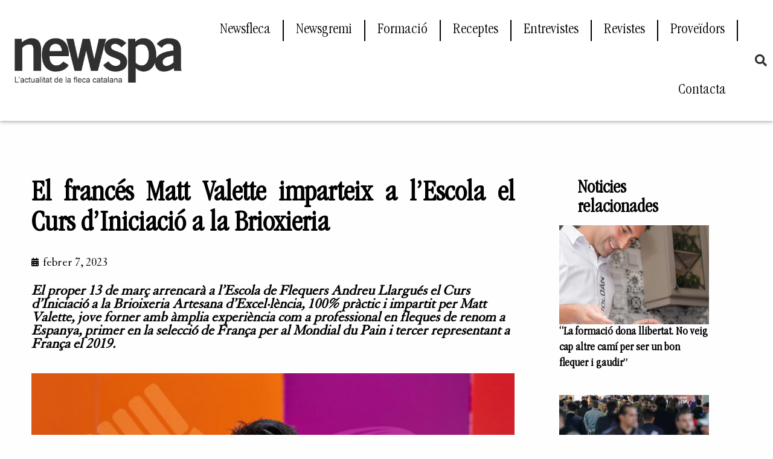

--- FILE ---
content_type: text/html; charset=UTF-8
request_url: https://newspa.cat/el-frances-matt-valet-imparteix-a-lescola-el-curs-diniciacio-a-la-brioxieria/
body_size: 16834
content:
<!DOCTYPE html>
<html dir="ltr" lang="ca" prefix="og: https://ogp.me/ns#">
<head>
	<meta charset="UTF-8">
	<meta name="viewport" content="width=device-width, initial-scale=1.0, viewport-fit=cover" />		<title>El francés Matt Valette imparteix a l’Escola el Curs d’Iniciació a la Brioxieria - Newspa, la revista de la fleca catalana</title>

		<!-- All in One SEO 4.5.7.3 - aioseo.com -->
		<meta name="description" content="El proper 13 de març arrencarà a l&#039;Escola de Flequers Andreu Llargués el Curs d&#039;Iniciació a la Brioixeria Artesana d&#039;Excel·lència, 100% pràctic i impartit per Matt Valette, jove forner amb àmplia experiència com a professional en fleques de renom a Espanya, primer en la selecció de França per al Mondial du Pain i tercer representant" />
		<meta name="robots" content="max-image-preview:large" />
		<link rel="canonical" href="https://newspa.cat/el-frances-matt-valet-imparteix-a-lescola-el-curs-diniciacio-a-la-brioxieria/" />
		<meta name="generator" content="All in One SEO (AIOSEO) 4.5.7.3" />
		<meta property="og:locale" content="ca_ES" />
		<meta property="og:site_name" content="Newspa, la revista de la fleca catalana - Notícies del sector de la fleca i la pastisseria" />
		<meta property="og:type" content="article" />
		<meta property="og:title" content="El francés Matt Valette imparteix a l’Escola el Curs d’Iniciació a la Brioxieria - Newspa, la revista de la fleca catalana" />
		<meta property="og:description" content="El proper 13 de març arrencarà a l&#039;Escola de Flequers Andreu Llargués el Curs d&#039;Iniciació a la Brioixeria Artesana d&#039;Excel·lència, 100% pràctic i impartit per Matt Valette, jove forner amb àmplia experiència com a professional en fleques de renom a Espanya, primer en la selecció de França per al Mondial du Pain i tercer representant" />
		<meta property="og:url" content="https://newspa.cat/el-frances-matt-valet-imparteix-a-lescola-el-curs-diniciacio-a-la-brioxieria/" />
		<meta property="og:image" content="https://newspa.cat/wp-content/uploads/2023/06/cropped-logoFlequers.png" />
		<meta property="og:image:secure_url" content="https://newspa.cat/wp-content/uploads/2023/06/cropped-logoFlequers.png" />
		<meta property="og:image:width" content="1524" />
		<meta property="og:image:height" content="462" />
		<meta property="article:published_time" content="2023-02-07T13:10:47+00:00" />
		<meta property="article:modified_time" content="2023-09-18T13:54:23+00:00" />
		<meta name="twitter:card" content="summary_large_image" />
		<meta name="twitter:title" content="El francés Matt Valette imparteix a l’Escola el Curs d’Iniciació a la Brioxieria - Newspa, la revista de la fleca catalana" />
		<meta name="twitter:description" content="El proper 13 de març arrencarà a l&#039;Escola de Flequers Andreu Llargués el Curs d&#039;Iniciació a la Brioixeria Artesana d&#039;Excel·lència, 100% pràctic i impartit per Matt Valette, jove forner amb àmplia experiència com a professional en fleques de renom a Espanya, primer en la selecció de França per al Mondial du Pain i tercer representant" />
		<meta name="twitter:image" content="https://newspa.cat/wp-content/uploads/2023/06/cropped-logoFlequers.png" />
		<script type="application/ld+json" class="aioseo-schema">
			{"@context":"https:\/\/schema.org","@graph":[{"@type":"BlogPosting","@id":"https:\/\/newspa.cat\/el-frances-matt-valet-imparteix-a-lescola-el-curs-diniciacio-a-la-brioxieria\/#blogposting","name":"El franc\u00e9s Matt Valette imparteix a l\u2019Escola el Curs d\u2019Iniciaci\u00f3 a la Brioxieria - Newspa, la revista de la fleca catalana","headline":"El franc\u00e9s Matt Valette imparteix a l&#8217;Escola el Curs d&#8217;Iniciaci\u00f3 a la Brioxieria","author":{"@id":"https:\/\/newspa.cat\/author\/newspa\/#author"},"publisher":{"@id":"https:\/\/newspa.cat\/#organization"},"image":{"@type":"ImageObject","url":4873},"datePublished":"2023-02-07T13:10:47+00:00","dateModified":"2023-09-18T13:54:23+00:00","inLanguage":"ca","mainEntityOfPage":{"@id":"https:\/\/newspa.cat\/el-frances-matt-valet-imparteix-a-lescola-el-curs-diniciacio-a-la-brioxieria\/#webpage"},"isPartOf":{"@id":"https:\/\/newspa.cat\/el-frances-matt-valet-imparteix-a-lescola-el-curs-diniciacio-a-la-brioxieria\/#webpage"},"articleSection":"FORMACI\u00d3, NewsFormaci\u00f3, brioixeria, curs, Escola de Flequers Andreu Llargu\u00e9s, formaci\u00f3, iniciaci\u00f3"},{"@type":"BreadcrumbList","@id":"https:\/\/newspa.cat\/el-frances-matt-valet-imparteix-a-lescola-el-curs-diniciacio-a-la-brioxieria\/#breadcrumblist","itemListElement":[{"@type":"ListItem","@id":"https:\/\/newspa.cat\/#listItem","position":1,"name":"Home","item":"https:\/\/newspa.cat\/","nextItem":"https:\/\/newspa.cat\/el-frances-matt-valet-imparteix-a-lescola-el-curs-diniciacio-a-la-brioxieria\/#listItem"},{"@type":"ListItem","@id":"https:\/\/newspa.cat\/el-frances-matt-valet-imparteix-a-lescola-el-curs-diniciacio-a-la-brioxieria\/#listItem","position":2,"name":"El franc\u00e9s Matt Valette imparteix a l'Escola el Curs d'Iniciaci\u00f3 a la Brioxieria","previousItem":"https:\/\/newspa.cat\/#listItem"}]},{"@type":"Organization","@id":"https:\/\/newspa.cat\/#organization","name":"Newspa, la revista de la fleca catalana","url":"https:\/\/newspa.cat\/","logo":{"@type":"ImageObject","url":"https:\/\/newspa.cat\/wp-content\/uploads\/2023\/06\/Mesa-de-trabajo-3_1.png","@id":"https:\/\/newspa.cat\/el-frances-matt-valet-imparteix-a-lescola-el-curs-diniciacio-a-la-brioxieria\/#organizationLogo","width":320,"height":160},"image":{"@id":"https:\/\/newspa.cat\/#organizationLogo"}},{"@type":"Person","@id":"https:\/\/newspa.cat\/author\/newspa\/#author","url":"https:\/\/newspa.cat\/author\/newspa\/","name":"newspa","image":{"@type":"ImageObject","@id":"https:\/\/newspa.cat\/el-frances-matt-valet-imparteix-a-lescola-el-curs-diniciacio-a-la-brioxieria\/#authorImage","url":"https:\/\/secure.gravatar.com\/avatar\/7bf774443977a43eed86c6873eccd62799d1b08e9a7abf936ccda584d4f8f8da?s=96&d=mm&r=g","width":96,"height":96,"caption":"newspa"}},{"@type":"WebPage","@id":"https:\/\/newspa.cat\/el-frances-matt-valet-imparteix-a-lescola-el-curs-diniciacio-a-la-brioxieria\/#webpage","url":"https:\/\/newspa.cat\/el-frances-matt-valet-imparteix-a-lescola-el-curs-diniciacio-a-la-brioxieria\/","name":"El franc\u00e9s Matt Valette imparteix a l\u2019Escola el Curs d\u2019Iniciaci\u00f3 a la Brioxieria - Newspa, la revista de la fleca catalana","description":"El proper 13 de mar\u00e7 arrencar\u00e0 a l'Escola de Flequers Andreu Llargu\u00e9s el Curs d'Iniciaci\u00f3 a la Brioixeria Artesana d'Excel\u00b7l\u00e8ncia, 100% pr\u00e0ctic i impartit per Matt Valette, jove forner amb \u00e0mplia experi\u00e8ncia com a professional en fleques de renom a Espanya, primer en la selecci\u00f3 de Fran\u00e7a per al Mondial du Pain i tercer representant","inLanguage":"ca","isPartOf":{"@id":"https:\/\/newspa.cat\/#website"},"breadcrumb":{"@id":"https:\/\/newspa.cat\/el-frances-matt-valet-imparteix-a-lescola-el-curs-diniciacio-a-la-brioxieria\/#breadcrumblist"},"author":{"@id":"https:\/\/newspa.cat\/author\/newspa\/#author"},"creator":{"@id":"https:\/\/newspa.cat\/author\/newspa\/#author"},"image":{"@type":"ImageObject","url":4873,"@id":"https:\/\/newspa.cat\/el-frances-matt-valet-imparteix-a-lescola-el-curs-diniciacio-a-la-brioxieria\/#mainImage"},"primaryImageOfPage":{"@id":"https:\/\/newspa.cat\/el-frances-matt-valet-imparteix-a-lescola-el-curs-diniciacio-a-la-brioxieria\/#mainImage"},"datePublished":"2023-02-07T13:10:47+00:00","dateModified":"2023-09-18T13:54:23+00:00"},{"@type":"WebSite","@id":"https:\/\/newspa.cat\/#website","url":"https:\/\/newspa.cat\/","name":"Newspa, la revista de la fleca catalana","description":"Not\u00edcies del sector de la fleca i la pastisseria","inLanguage":"ca","publisher":{"@id":"https:\/\/newspa.cat\/#organization"}}]}
		</script>
		<!-- All in One SEO -->

<meta name="dlm-version" content="4.9.11"><link rel="alternate" type="application/rss+xml" title="Newspa, la revista de la fleca catalana &raquo; Canal d&#039;informació" href="https://newspa.cat/feed/" />
<link rel="alternate" type="application/rss+xml" title="Newspa, la revista de la fleca catalana &raquo; Canal dels comentaris" href="https://newspa.cat/comments/feed/" />
<link rel="alternate" title="oEmbed (JSON)" type="application/json+oembed" href="https://newspa.cat/wp-json/oembed/1.0/embed?url=https%3A%2F%2Fnewspa.cat%2Fel-frances-matt-valet-imparteix-a-lescola-el-curs-diniciacio-a-la-brioxieria%2F" />
<link rel="alternate" title="oEmbed (XML)" type="text/xml+oembed" href="https://newspa.cat/wp-json/oembed/1.0/embed?url=https%3A%2F%2Fnewspa.cat%2Fel-frances-matt-valet-imparteix-a-lescola-el-curs-diniciacio-a-la-brioxieria%2F&#038;format=xml" />
		<!-- This site uses the Google Analytics by MonsterInsights plugin v9.10.0 - Using Analytics tracking - https://www.monsterinsights.com/ -->
							<script src="//www.googletagmanager.com/gtag/js?id=G-4YW0NSGY1N"  data-cfasync="false" data-wpfc-render="false" async></script>
			<script data-cfasync="false" data-wpfc-render="false">
				var mi_version = '9.10.0';
				var mi_track_user = true;
				var mi_no_track_reason = '';
								var MonsterInsightsDefaultLocations = {"page_location":"https:\/\/newspa.cat\/el-frances-matt-valet-imparteix-a-lescola-el-curs-diniciacio-a-la-brioxieria\/"};
								if ( typeof MonsterInsightsPrivacyGuardFilter === 'function' ) {
					var MonsterInsightsLocations = (typeof MonsterInsightsExcludeQuery === 'object') ? MonsterInsightsPrivacyGuardFilter( MonsterInsightsExcludeQuery ) : MonsterInsightsPrivacyGuardFilter( MonsterInsightsDefaultLocations );
				} else {
					var MonsterInsightsLocations = (typeof MonsterInsightsExcludeQuery === 'object') ? MonsterInsightsExcludeQuery : MonsterInsightsDefaultLocations;
				}

								var disableStrs = [
										'ga-disable-G-4YW0NSGY1N',
									];

				/* Function to detect opted out users */
				function __gtagTrackerIsOptedOut() {
					for (var index = 0; index < disableStrs.length; index++) {
						if (document.cookie.indexOf(disableStrs[index] + '=true') > -1) {
							return true;
						}
					}

					return false;
				}

				/* Disable tracking if the opt-out cookie exists. */
				if (__gtagTrackerIsOptedOut()) {
					for (var index = 0; index < disableStrs.length; index++) {
						window[disableStrs[index]] = true;
					}
				}

				/* Opt-out function */
				function __gtagTrackerOptout() {
					for (var index = 0; index < disableStrs.length; index++) {
						document.cookie = disableStrs[index] + '=true; expires=Thu, 31 Dec 2099 23:59:59 UTC; path=/';
						window[disableStrs[index]] = true;
					}
				}

				if ('undefined' === typeof gaOptout) {
					function gaOptout() {
						__gtagTrackerOptout();
					}
				}
								window.dataLayer = window.dataLayer || [];

				window.MonsterInsightsDualTracker = {
					helpers: {},
					trackers: {},
				};
				if (mi_track_user) {
					function __gtagDataLayer() {
						dataLayer.push(arguments);
					}

					function __gtagTracker(type, name, parameters) {
						if (!parameters) {
							parameters = {};
						}

						if (parameters.send_to) {
							__gtagDataLayer.apply(null, arguments);
							return;
						}

						if (type === 'event') {
														parameters.send_to = monsterinsights_frontend.v4_id;
							var hookName = name;
							if (typeof parameters['event_category'] !== 'undefined') {
								hookName = parameters['event_category'] + ':' + name;
							}

							if (typeof MonsterInsightsDualTracker.trackers[hookName] !== 'undefined') {
								MonsterInsightsDualTracker.trackers[hookName](parameters);
							} else {
								__gtagDataLayer('event', name, parameters);
							}
							
						} else {
							__gtagDataLayer.apply(null, arguments);
						}
					}

					__gtagTracker('js', new Date());
					__gtagTracker('set', {
						'developer_id.dZGIzZG': true,
											});
					if ( MonsterInsightsLocations.page_location ) {
						__gtagTracker('set', MonsterInsightsLocations);
					}
										__gtagTracker('config', 'G-4YW0NSGY1N', {"forceSSL":"true","link_attribution":"true"} );
										window.gtag = __gtagTracker;										(function () {
						/* https://developers.google.com/analytics/devguides/collection/analyticsjs/ */
						/* ga and __gaTracker compatibility shim. */
						var noopfn = function () {
							return null;
						};
						var newtracker = function () {
							return new Tracker();
						};
						var Tracker = function () {
							return null;
						};
						var p = Tracker.prototype;
						p.get = noopfn;
						p.set = noopfn;
						p.send = function () {
							var args = Array.prototype.slice.call(arguments);
							args.unshift('send');
							__gaTracker.apply(null, args);
						};
						var __gaTracker = function () {
							var len = arguments.length;
							if (len === 0) {
								return;
							}
							var f = arguments[len - 1];
							if (typeof f !== 'object' || f === null || typeof f.hitCallback !== 'function') {
								if ('send' === arguments[0]) {
									var hitConverted, hitObject = false, action;
									if ('event' === arguments[1]) {
										if ('undefined' !== typeof arguments[3]) {
											hitObject = {
												'eventAction': arguments[3],
												'eventCategory': arguments[2],
												'eventLabel': arguments[4],
												'value': arguments[5] ? arguments[5] : 1,
											}
										}
									}
									if ('pageview' === arguments[1]) {
										if ('undefined' !== typeof arguments[2]) {
											hitObject = {
												'eventAction': 'page_view',
												'page_path': arguments[2],
											}
										}
									}
									if (typeof arguments[2] === 'object') {
										hitObject = arguments[2];
									}
									if (typeof arguments[5] === 'object') {
										Object.assign(hitObject, arguments[5]);
									}
									if ('undefined' !== typeof arguments[1].hitType) {
										hitObject = arguments[1];
										if ('pageview' === hitObject.hitType) {
											hitObject.eventAction = 'page_view';
										}
									}
									if (hitObject) {
										action = 'timing' === arguments[1].hitType ? 'timing_complete' : hitObject.eventAction;
										hitConverted = mapArgs(hitObject);
										__gtagTracker('event', action, hitConverted);
									}
								}
								return;
							}

							function mapArgs(args) {
								var arg, hit = {};
								var gaMap = {
									'eventCategory': 'event_category',
									'eventAction': 'event_action',
									'eventLabel': 'event_label',
									'eventValue': 'event_value',
									'nonInteraction': 'non_interaction',
									'timingCategory': 'event_category',
									'timingVar': 'name',
									'timingValue': 'value',
									'timingLabel': 'event_label',
									'page': 'page_path',
									'location': 'page_location',
									'title': 'page_title',
									'referrer' : 'page_referrer',
								};
								for (arg in args) {
																		if (!(!args.hasOwnProperty(arg) || !gaMap.hasOwnProperty(arg))) {
										hit[gaMap[arg]] = args[arg];
									} else {
										hit[arg] = args[arg];
									}
								}
								return hit;
							}

							try {
								f.hitCallback();
							} catch (ex) {
							}
						};
						__gaTracker.create = newtracker;
						__gaTracker.getByName = newtracker;
						__gaTracker.getAll = function () {
							return [];
						};
						__gaTracker.remove = noopfn;
						__gaTracker.loaded = true;
						window['__gaTracker'] = __gaTracker;
					})();
									} else {
										console.log("");
					(function () {
						function __gtagTracker() {
							return null;
						}

						window['__gtagTracker'] = __gtagTracker;
						window['gtag'] = __gtagTracker;
					})();
									}
			</script>
							<!-- / Google Analytics by MonsterInsights -->
		<style id='wp-img-auto-sizes-contain-inline-css'>
img:is([sizes=auto i],[sizes^="auto," i]){contain-intrinsic-size:3000px 1500px}
/*# sourceURL=wp-img-auto-sizes-contain-inline-css */
</style>
<style id='wp-emoji-styles-inline-css'>

	img.wp-smiley, img.emoji {
		display: inline !important;
		border: none !important;
		box-shadow: none !important;
		height: 1em !important;
		width: 1em !important;
		margin: 0 0.07em !important;
		vertical-align: -0.1em !important;
		background: none !important;
		padding: 0 !important;
	}
/*# sourceURL=wp-emoji-styles-inline-css */
</style>
<link rel='stylesheet' id='wp-block-library-css' href='https://newspa.cat/wp-includes/css/dist/block-library/style.min.css?ver=6.9' media='all' />

<style id='classic-theme-styles-inline-css'>
/*! This file is auto-generated */
.wp-block-button__link{color:#fff;background-color:#32373c;border-radius:9999px;box-shadow:none;text-decoration:none;padding:calc(.667em + 2px) calc(1.333em + 2px);font-size:1.125em}.wp-block-file__button{background:#32373c;color:#fff;text-decoration:none}
/*# sourceURL=/wp-includes/css/classic-themes.min.css */
</style>
<link rel='stylesheet' id='twenty-twenty-one-custom-color-overrides-css' href='https://newspa.cat/wp-content/themes/twentytwentyone/assets/css/custom-color-overrides.css?ver=2.2' media='all' />
<link rel='stylesheet' id='contact-form-7-css' href='https://newspa.cat/wp-content/plugins/contact-form-7/includes/css/styles.css?ver=5.9' media='all' />
<style id='contact-form-7-inline-css'>
.wpcf7 .wpcf7-recaptcha iframe {margin-bottom: 0;}.wpcf7 .wpcf7-recaptcha[data-align="center"] > div {margin: 0 auto;}.wpcf7 .wpcf7-recaptcha[data-align="right"] > div {margin: 0 0 0 auto;}
/*# sourceURL=contact-form-7-inline-css */
</style>
<link rel='stylesheet' id='twenty-twenty-one-style-css' href='https://newspa.cat/wp-content/themes/twentytwentyone/style.css?ver=2.2' media='all' />
<link rel='stylesheet' id='twenty-twenty-one-print-style-css' href='https://newspa.cat/wp-content/themes/twentytwentyone/assets/css/print.css?ver=2.2' media='print' />
<link rel='stylesheet' id='elementor-icons-css' href='https://newspa.cat/wp-content/plugins/elementor/assets/lib/eicons/css/elementor-icons.min.css?ver=5.29.0' media='all' />
<link rel='stylesheet' id='elementor-frontend-css' href='https://newspa.cat/wp-content/plugins/elementor/assets/css/frontend-lite.min.css?ver=3.20.0-dev3' media='all' />
<link rel='stylesheet' id='swiper-css' href='https://newspa.cat/wp-content/plugins/elementor/assets/lib/swiper/v8/css/swiper.min.css?ver=8.4.5' media='all' />
<link rel='stylesheet' id='elementor-post-5-css' href='https://newspa.cat/wp-content/uploads/elementor/css/post-5.css?ver=1763549505' media='all' />
<link rel='stylesheet' id='elementor-pro-css' href='https://newspa.cat/wp-content/plugins/elementor-pro/assets/css/frontend-lite.min.css?ver=3.19.3' media='all' />
<link rel='stylesheet' id='elementor-global-css' href='https://newspa.cat/wp-content/uploads/elementor/css/global.css?ver=1763549506' media='all' />
<link rel='stylesheet' id='elementor-post-10757-css' href='https://newspa.cat/wp-content/uploads/elementor/css/post-10757.css?ver=1763549506' media='all' />
<link rel='stylesheet' id='elementor-post-9674-css' href='https://newspa.cat/wp-content/uploads/elementor/css/post-9674.css?ver=1763549506' media='all' />
<link rel='stylesheet' id='elementor-post-11286-css' href='https://newspa.cat/wp-content/uploads/elementor/css/post-11286.css?ver=1763549530' media='all' />
<link rel='stylesheet' id='google-fonts-1-css' href='https://fonts.googleapis.com/css?family=Roboto%3A100%2C100italic%2C200%2C200italic%2C300%2C300italic%2C400%2C400italic%2C500%2C500italic%2C600%2C600italic%2C700%2C700italic%2C800%2C800italic%2C900%2C900italic&#038;display=swap&#038;ver=6.9' media='all' />
<link rel='stylesheet' id='elementor-icons-shared-0-css' href='https://newspa.cat/wp-content/plugins/elementor/assets/lib/font-awesome/css/fontawesome.min.css?ver=5.15.3' media='all' />
<link rel='stylesheet' id='elementor-icons-fa-solid-css' href='https://newspa.cat/wp-content/plugins/elementor/assets/lib/font-awesome/css/solid.min.css?ver=5.15.3' media='all' />
<link rel='stylesheet' id='elementor-icons-fa-brands-css' href='https://newspa.cat/wp-content/plugins/elementor/assets/lib/font-awesome/css/brands.min.css?ver=5.15.3' media='all' />
<link rel="preconnect" href="https://fonts.gstatic.com/" crossorigin><script src="https://newspa.cat/wp-content/plugins/google-analytics-for-wordpress/assets/js/frontend-gtag.min.js?ver=9.10.0" id="monsterinsights-frontend-script-js" async data-wp-strategy="async"></script>
<script data-cfasync="false" data-wpfc-render="false" id='monsterinsights-frontend-script-js-extra'>var monsterinsights_frontend = {"js_events_tracking":"true","download_extensions":"doc,pdf,ppt,zip,xls,docx,pptx,xlsx","inbound_paths":"[{\"path\":\"\\\/go\\\/\",\"label\":\"affiliate\"},{\"path\":\"\\\/recommend\\\/\",\"label\":\"affiliate\"}]","home_url":"https:\/\/newspa.cat","hash_tracking":"false","v4_id":"G-4YW0NSGY1N"};</script>
<script src="https://newspa.cat/wp-includes/js/jquery/jquery.min.js?ver=3.7.1" id="jquery-core-js"></script>
<script src="https://newspa.cat/wp-includes/js/jquery/jquery-migrate.min.js?ver=3.4.1" id="jquery-migrate-js"></script>
<script id="twenty-twenty-one-ie11-polyfills-js-after">
( Element.prototype.matches && Element.prototype.closest && window.NodeList && NodeList.prototype.forEach ) || document.write( '<script src="https://newspa.cat/wp-content/themes/twentytwentyone/assets/js/polyfills.js?ver=2.2"></scr' + 'ipt>' );
//# sourceURL=twenty-twenty-one-ie11-polyfills-js-after
</script>
<script src="https://newspa.cat/wp-content/themes/twentytwentyone/assets/js/primary-navigation.js?ver=2.2" id="twenty-twenty-one-primary-navigation-script-js" defer data-wp-strategy="defer"></script>
<link rel="https://api.w.org/" href="https://newspa.cat/wp-json/" /><link rel="alternate" title="JSON" type="application/json" href="https://newspa.cat/wp-json/wp/v2/posts/4872" /><link rel="EditURI" type="application/rsd+xml" title="RSD" href="https://newspa.cat/xmlrpc.php?rsd" />
<meta name="generator" content="WordPress 6.9" />
<link rel='shortlink' href='https://newspa.cat/?p=4872' />
<meta name="cdp-version" content="1.4.6" /><meta name="generator" content="Elementor 3.20.0-dev3; features: e_optimized_assets_loading, e_optimized_css_loading, additional_custom_breakpoints, block_editor_assets_optimize, e_image_loading_optimization; settings: css_print_method-external, google_font-enabled, font_display-swap">
<!-- All in one Favicon 4.8 --><link rel="shortcut icon" href="https://newspa.cat/wp-content/uploads/2023/09/cropped-cropped-Mesa-de-trabajo-123-8.png" />
<link rel="icon" href="https://newspa.cat/wp-content/uploads/2023/09/cropped-cropped-Mesa-de-trabajo-123-8.png" type="image/png"/>
		<style id="wp-custom-css">
			.entry-header.alignwide {
    display: none;
}
.imgD img{
    width: 100%;
    height: 200px;
    max-height: 200px;
    object-fit: cover;
    border-top-left-radius: 0px !important;
    
}
.boxzilla-center-container .boxzilla {
    display: inline-block;
    background: transparent !important;
    text-align: left;
    position: relative;
    line-height: normal;
}

		</style>
		<style id="wpforms-css-vars-root">
				:root {
					--wpforms-field-border-radius: 3px;
--wpforms-field-background-color: #ffffff;
--wpforms-field-border-color: rgba( 0, 0, 0, 0.25 );
--wpforms-field-text-color: rgba( 0, 0, 0, 0.7 );
--wpforms-label-color: rgba( 0, 0, 0, 0.85 );
--wpforms-label-sublabel-color: rgba( 0, 0, 0, 0.55 );
--wpforms-label-error-color: #d63637;
--wpforms-button-border-radius: 3px;
--wpforms-button-background-color: #066aab;
--wpforms-button-text-color: #ffffff;
--wpforms-page-break-color: #066aab;
--wpforms-field-size-input-height: 43px;
--wpforms-field-size-input-spacing: 15px;
--wpforms-field-size-font-size: 16px;
--wpforms-field-size-line-height: 19px;
--wpforms-field-size-padding-h: 14px;
--wpforms-field-size-checkbox-size: 16px;
--wpforms-field-size-sublabel-spacing: 5px;
--wpforms-field-size-icon-size: 1;
--wpforms-label-size-font-size: 16px;
--wpforms-label-size-line-height: 19px;
--wpforms-label-size-sublabel-font-size: 14px;
--wpforms-label-size-sublabel-line-height: 17px;
--wpforms-button-size-font-size: 17px;
--wpforms-button-size-height: 41px;
--wpforms-button-size-padding-h: 15px;
--wpforms-button-size-margin-top: 10px;

				}
			</style></head>
<body class="wp-singular post-template-default single single-post postid-4872 single-format-standard wp-custom-logo wp-embed-responsive wp-theme-twentytwentyone is-light-theme no-js singular has-main-navigation no-widgets elementor-default elementor-template-full-width elementor-kit-5 elementor-page-11286">
		<div data-elementor-type="header" data-elementor-id="10757" class="elementor elementor-10757 elementor-location-header" data-elementor-post-type="elementor_library">
					<header class="elementor-section elementor-top-section elementor-element elementor-element-74085e23 elementor-section-content-middle elementor-section-height-min-height elementor-section-boxed elementor-section-height-default elementor-section-items-middle" data-id="74085e23" data-element_type="section" id="SeccionH" data-settings="{&quot;background_background&quot;:&quot;classic&quot;}">
						<div class="elementor-container elementor-column-gap-no">
					<div class="elementor-column elementor-col-25 elementor-top-column elementor-element elementor-element-4c8a66db" data-id="4c8a66db" data-element_type="column">
			<div class="elementor-widget-wrap elementor-element-populated">
						<div class="elementor-element elementor-element-9b2ac7c elementor-widget elementor-widget-image" data-id="9b2ac7c" data-element_type="widget" data-widget_type="image.default">
				<div class="elementor-widget-container">
			<style>/*! elementor - v3.20.0 - 29-02-2024 */
.elementor-widget-image{text-align:center}.elementor-widget-image a{display:inline-block}.elementor-widget-image a img[src$=".svg"]{width:48px}.elementor-widget-image img{vertical-align:middle;display:inline-block}</style>											<a href="http://newspa.cat">
							<img loading="lazy" width="1000" height="355" src="https://newspa.cat/wp-content/uploads/2023/07/logonewspa.png" class="attachment-full size-full wp-image-11658" alt="" srcset="https://newspa.cat/wp-content/uploads/2023/07/logonewspa.png 1000w, https://newspa.cat/wp-content/uploads/2023/07/logonewspa-300x107.png 300w, https://newspa.cat/wp-content/uploads/2023/07/logonewspa-768x273.png 768w" sizes="(max-width: 1000px) 100vw, 1000px" style="width:100%;height:35.5%;max-width:1000px" />								</a>
													</div>
				</div>
					</div>
		</div>
				<div class="elementor-column elementor-col-50 elementor-top-column elementor-element elementor-element-1ca0b566" data-id="1ca0b566" data-element_type="column">
			<div class="elementor-widget-wrap elementor-element-populated">
						<div class="elementor-element elementor-element-6671c3a2 elementor-nav-menu__align-end elementor-nav-menu--stretch elementor-nav-menu--dropdown-tablet elementor-nav-menu__text-align-aside elementor-nav-menu--toggle elementor-nav-menu--burger elementor-widget elementor-widget-nav-menu" data-id="6671c3a2" data-element_type="widget" id="MenuF" data-settings="{&quot;full_width&quot;:&quot;stretch&quot;,&quot;layout&quot;:&quot;horizontal&quot;,&quot;submenu_icon&quot;:{&quot;value&quot;:&quot;&lt;i class=\&quot;fas fa-caret-down\&quot;&gt;&lt;\/i&gt;&quot;,&quot;library&quot;:&quot;fa-solid&quot;},&quot;toggle&quot;:&quot;burger&quot;}" data-widget_type="nav-menu.default">
				<div class="elementor-widget-container">
			<link rel="stylesheet" href="https://newspa.cat/wp-content/plugins/elementor-pro/assets/css/widget-nav-menu.min.css">			<nav class="elementor-nav-menu--main elementor-nav-menu__container elementor-nav-menu--layout-horizontal e--pointer-underline e--animation-slide">
				<ul id="menu-1-6671c3a2" class="elementor-nav-menu"><li class="menu-item menu-item-type-post_type menu-item-object-page menu-item-9114"><a href="https://newspa.cat/newsfleca/" class="elementor-item">Newsfleca</a></li>
<li class="menu-item menu-item-type-post_type menu-item-object-page menu-item-9143"><a href="https://newspa.cat/newsgremi/" class="elementor-item">Newsgremi</a></li>
<li class="menu-item menu-item-type-post_type menu-item-object-page menu-item-16879"><a href="https://newspa.cat/formacio1/" class="elementor-item">Formació</a></li>
<li class="menu-item menu-item-type-post_type menu-item-object-page menu-item-9139"><a href="https://newspa.cat/receptes/" class="elementor-item">Receptes</a></li>
<li class="menu-item menu-item-type-post_type menu-item-object-page menu-item-11499"><a href="https://newspa.cat/entrevistas/" class="elementor-item">Entrevistes</a></li>
<li class="menu-item menu-item-type-post_type menu-item-object-page menu-item-11498"><a href="https://newspa.cat/revistas/" class="elementor-item">Revistes</a></li>
<li class="menu-item menu-item-type-post_type menu-item-object-page menu-item-9141"><a href="https://newspa.cat/proveidors/" class="elementor-item">Proveïdors</a></li>
<li class="menu-item menu-item-type-post_type menu-item-object-page menu-item-9140"><a href="https://newspa.cat/contacta/" class="elementor-item">Contacta</a></li>
</ul>			</nav>
					<div class="elementor-menu-toggle" role="button" tabindex="0" aria-label="Commuta el menú" aria-expanded="false">
			<i aria-hidden="true" role="presentation" class="elementor-menu-toggle__icon--open eicon-menu-bar"></i><i aria-hidden="true" role="presentation" class="elementor-menu-toggle__icon--close eicon-close"></i>			<span class="elementor-screen-only">Menu</span>
		</div>
					<nav class="elementor-nav-menu--dropdown elementor-nav-menu__container" aria-hidden="true">
				<ul id="menu-2-6671c3a2" class="elementor-nav-menu"><li class="menu-item menu-item-type-post_type menu-item-object-page menu-item-9114"><a href="https://newspa.cat/newsfleca/" class="elementor-item" tabindex="-1">Newsfleca</a></li>
<li class="menu-item menu-item-type-post_type menu-item-object-page menu-item-9143"><a href="https://newspa.cat/newsgremi/" class="elementor-item" tabindex="-1">Newsgremi</a></li>
<li class="menu-item menu-item-type-post_type menu-item-object-page menu-item-16879"><a href="https://newspa.cat/formacio1/" class="elementor-item" tabindex="-1">Formació</a></li>
<li class="menu-item menu-item-type-post_type menu-item-object-page menu-item-9139"><a href="https://newspa.cat/receptes/" class="elementor-item" tabindex="-1">Receptes</a></li>
<li class="menu-item menu-item-type-post_type menu-item-object-page menu-item-11499"><a href="https://newspa.cat/entrevistas/" class="elementor-item" tabindex="-1">Entrevistes</a></li>
<li class="menu-item menu-item-type-post_type menu-item-object-page menu-item-11498"><a href="https://newspa.cat/revistas/" class="elementor-item" tabindex="-1">Revistes</a></li>
<li class="menu-item menu-item-type-post_type menu-item-object-page menu-item-9141"><a href="https://newspa.cat/proveidors/" class="elementor-item" tabindex="-1">Proveïdors</a></li>
<li class="menu-item menu-item-type-post_type menu-item-object-page menu-item-9140"><a href="https://newspa.cat/contacta/" class="elementor-item" tabindex="-1">Contacta</a></li>
</ul>			</nav>
				</div>
				</div>
					</div>
		</div>
				<div class="elementor-column elementor-col-25 elementor-top-column elementor-element elementor-element-36ab8031" data-id="36ab8031" data-element_type="column">
			<div class="elementor-widget-wrap elementor-element-populated">
						<div class="elementor-element elementor-element-1e3fed90 elementor-search-form--skin-full_screen elementor-widget elementor-widget-search-form" data-id="1e3fed90" data-element_type="widget" data-settings="{&quot;skin&quot;:&quot;full_screen&quot;}" data-widget_type="search-form.default">
				<div class="elementor-widget-container">
			<link rel="stylesheet" href="https://newspa.cat/wp-content/plugins/elementor-pro/assets/css/widget-theme-elements.min.css">		<search role="search">
			<form class="elementor-search-form" action="https://newspa.cat" method="get">
												<div class="elementor-search-form__toggle" tabindex="0" role="button">
					<i aria-hidden="true" class="fas fa-search"></i>					<span class="elementor-screen-only">Search</span>
				</div>
								<div class="elementor-search-form__container">
					<label class="elementor-screen-only" for="elementor-search-form-1e3fed90">Search</label>

					
					<input id="elementor-search-form-1e3fed90" placeholder="Search..." class="elementor-search-form__input" type="search" name="s" value="">
					
					
										<div class="dialog-lightbox-close-button dialog-close-button" role="button" tabindex="0">
						<i aria-hidden="true" class="eicon-close"></i>						<span class="elementor-screen-only">Close this search box.</span>
					</div>
									</div>
			</form>
		</search>
				</div>
				</div>
					</div>
		</div>
					</div>
		</header>
				</div>
				<div data-elementor-type="single-post" data-elementor-id="11286" class="elementor elementor-11286 elementor-location-single post-4872 post type-post status-publish format-standard has-post-thumbnail hentry category-formacio category-newsformacio tag-brioixeria tag-curs tag-escola-de-flequers-andreu-llargues tag-formacio tag-iniciacio entry" data-elementor-post-type="elementor_library">
					<section class="elementor-section elementor-top-section elementor-element elementor-element-79b0982 elementor-section-boxed elementor-section-height-default elementor-section-height-default" data-id="79b0982" data-element_type="section">
						<div class="elementor-container elementor-column-gap-default">
					<div class="elementor-column elementor-col-50 elementor-top-column elementor-element elementor-element-75526f5" data-id="75526f5" data-element_type="column">
			<div class="elementor-widget-wrap elementor-element-populated">
						<div class="elementor-element elementor-element-a684d62 elementor-widget elementor-widget-spacer" data-id="a684d62" data-element_type="widget" data-widget_type="spacer.default">
				<div class="elementor-widget-container">
			<style>/*! elementor - v3.20.0 - 29-02-2024 */
.elementor-column .elementor-spacer-inner{height:var(--spacer-size)}.e-con{--container-widget-width:100%}.e-con-inner>.elementor-widget-spacer,.e-con>.elementor-widget-spacer{width:var(--container-widget-width,var(--spacer-size));--align-self:var(--container-widget-align-self,initial);--flex-shrink:0}.e-con-inner>.elementor-widget-spacer>.elementor-widget-container,.e-con>.elementor-widget-spacer>.elementor-widget-container{height:100%;width:100%}.e-con-inner>.elementor-widget-spacer>.elementor-widget-container>.elementor-spacer,.e-con>.elementor-widget-spacer>.elementor-widget-container>.elementor-spacer{height:100%}.e-con-inner>.elementor-widget-spacer>.elementor-widget-container>.elementor-spacer>.elementor-spacer-inner,.e-con>.elementor-widget-spacer>.elementor-widget-container>.elementor-spacer>.elementor-spacer-inner{height:var(--container-widget-height,var(--spacer-size))}.e-con-inner>.elementor-widget-spacer.elementor-widget-empty,.e-con>.elementor-widget-spacer.elementor-widget-empty{position:relative;min-height:22px;min-width:22px}.e-con-inner>.elementor-widget-spacer.elementor-widget-empty .elementor-widget-empty-icon,.e-con>.elementor-widget-spacer.elementor-widget-empty .elementor-widget-empty-icon{position:absolute;top:0;bottom:0;left:0;right:0;margin:auto;padding:0;width:22px;height:22px}</style>		<div class="elementor-spacer">
			<div class="elementor-spacer-inner"></div>
		</div>
				</div>
				</div>
				<div class="elementor-element elementor-element-fac458d elementor-widget elementor-widget-theme-post-title elementor-page-title elementor-widget-heading" data-id="fac458d" data-element_type="widget" data-widget_type="theme-post-title.default">
				<div class="elementor-widget-container">
			<style>/*! elementor - v3.20.0 - 29-02-2024 */
.elementor-heading-title{padding:0;margin:0;line-height:1}.elementor-widget-heading .elementor-heading-title[class*=elementor-size-]>a{color:inherit;font-size:inherit;line-height:inherit}.elementor-widget-heading .elementor-heading-title.elementor-size-small{font-size:15px}.elementor-widget-heading .elementor-heading-title.elementor-size-medium{font-size:19px}.elementor-widget-heading .elementor-heading-title.elementor-size-large{font-size:29px}.elementor-widget-heading .elementor-heading-title.elementor-size-xl{font-size:39px}.elementor-widget-heading .elementor-heading-title.elementor-size-xxl{font-size:59px}</style><h3 class="elementor-heading-title elementor-size-default">El francés Matt Valette imparteix a l&#8217;Escola el Curs d&#8217;Iniciació a la Brioxieria</h3>		</div>
				</div>
				<div class="elementor-element elementor-element-bc5326e elementor-widget elementor-widget-post-info" data-id="bc5326e" data-element_type="widget" data-widget_type="post-info.default">
				<div class="elementor-widget-container">
			<link rel="stylesheet" href="https://newspa.cat/wp-content/plugins/elementor/assets/css/widget-icon-list.min.css">		<ul class="elementor-inline-items elementor-icon-list-items elementor-post-info">
								<li class="elementor-icon-list-item elementor-repeater-item-57790a5 elementor-inline-item" itemprop="datePublished">
						<a href="https://newspa.cat/2023/02/07/">
											<span class="elementor-icon-list-icon">
								<i aria-hidden="true" class="fas fa-calendar-alt"></i>							</span>
									<span class="elementor-icon-list-text elementor-post-info__item elementor-post-info__item--type-date">
										febrer 7, 2023					</span>
									</a>
				</li>
				</ul>
				</div>
				</div>
				<div class="elementor-element elementor-element-a6fdfbf entries elementor-widget-mobile__width-initial elementor-widget elementor-widget-theme-post-content" data-id="a6fdfbf" data-element_type="widget" data-widget_type="theme-post-content.default">
				<div class="elementor-widget-container">
			<h4><em>El proper 13 de març arrencarà a l&#8217;Escola de Flequers Andreu Llargués el Curs d&#8217;Iniciació a la Brioixeria Artesana d&#8217;Excel·lència, 100% pràctic i impartit per Matt Valette, jove forner amb àmplia experiència com a professional en fleques de renom a Espanya, primer en la selecció de França per al Mondial du Pain i tercer representant a França el 2019.</em></h4>
<p>&nbsp;</p>
<p><img fetchpriority="high" fetchpriority="high" decoding="async" class="alignnone size-full wp-image-4874" src="https://newspa.cat/wp-content/uploads/2023/06/Captura-de-pantalla-2023-02-07-a-las-12.55.13.png" alt="" width="1216" height="1000" /></p>
<p>El curs, adreçat a professionals que vulguin iniciar-se en les tècnica d&#8217;elaboració de productes artesanals de brioixeria d&#8217;excel·lència, els servirà per adquirir les habilitats i coneixements necessaris per a realitzar elaboracions de brioixeria a partir de masses fermentades i fullades, des del pastat, passant pels diferents fermentats i posterior acabat, per a obtenir productes de brioixeria artesans d&#8217;alta gamma en fleca, pastisseria, servei d&#8217;àpats o restauració, amb un toc d&#8217;excel·lència, així com conèixer les noves tendències en brioixeria: sabors, textures, formes creatives&#8230;</p>
<p>La formació, de 60 hores de durada, es perllongarà fins el 24 de març en 10 sessions, de dilluns a divendres de 15 a 21 hores.</p>
<p>&nbsp;</p>
<p><img decoding="async" class="size-full wp-image-4875 aligncenter" src="https://newspa.cat/wp-content/uploads/2023/06/Captura-de-pantalla-2022-02-07-a-las-9.26.11-768x565-2.png" alt="" width="768" height="565" /></p>
<h3></h3>
<h3>PROGRAMA</h3>
<h4><strong>Coneixements bàsics i actualitzats de la brioixeria actual</strong></h4>
<ul>
<li>Elaboració de les masses mare per a brioixeria:
<ul>
<li>Diferents usos de les masses mare en brioixeria. Tècniques de regeneració i conservació de la massa mare en brioixeria.</li>
</ul>
</li>
<li>Elaboració de les masses de brioixeria:
<ul>
<li>Dosatge i pastat.</li>
<li>Repòs en massa o en bloc, obtenció de peces. Conèixer les bases de la pasta fullada i dominar la tècnica del plegat.</li>
<li>Optimització i precisió en l&#8217;elaboració.ç</li>
</ul>
</li>
<li>Disseny i elaboració de les peces:
<ul>
<li>Disseny de les diferents peces.</li>
<li>Muntatge de les diferents peces creatives</li>
<li>Fermentació, cocció i realització dels diferents acabats de les peces.</li>
</ul>
</li>
<li>Preparació de farciments i acabats per a la brioixeria creativa: elaboració de farciments i glaçejats.
<ul>
<li>Aplicació segons la recepta de cada producte.</li>
</ul>
</li>
</ul>
<p>&nbsp;</p>
<h4><strong>Realització de les diferents elaboracions a partir de masses fermentades per a obtenir una gamma àmplia de brioixeria amb un toc d&#8217;excel·lència</strong></h4>
<p>•Croissant<br />
•Pain au chocolat<br />
•Pain au raisin</p>
<p>•Croissant Bicolor<br />
•Pain au chocolat bicolor<br />
•Brioix fullat<br />
•Brioix fullat xocolata</p>
<p>•Brioix tradicional<br />
•Brioix de xocolata</p>
<p>•Brioix amb fruites</p>
<p>&nbsp;</p>
<h4><strong>Aplicació de les tècniques de fred en brioixeria</strong></h4>
<ul>
<li>Pre-bullit, congelat o refrigerat.</li>
<li>Congelació de la massa de pasta fullada tant sense fermentar com fermentada dins del procés d&#8217;elaboració. •Regeneració de les masses congelades.</li>
</ul>
<p>&nbsp;</p>
<p>Per a més informació dirigiu-vos al Departament de Formació del Gremi:<br />
Tel.: 93.487.18.18 / Mail: <a href="mailto:formacio@gremipa.com">formacio@gremipa.com</a></p>
		</div>
				</div>
					</div>
		</div>
				<div class="elementor-column elementor-col-50 elementor-top-column elementor-element elementor-element-c1c207b column" data-id="c1c207b" data-element_type="column">
			<div class="elementor-widget-wrap elementor-element-populated">
						<div class="elementor-element elementor-element-c7dc38f elementor-widget elementor-widget-spacer" data-id="c7dc38f" data-element_type="widget" data-widget_type="spacer.default">
				<div class="elementor-widget-container">
					<div class="elementor-spacer">
			<div class="elementor-spacer-inner"></div>
		</div>
				</div>
				</div>
				<div class="elementor-element elementor-element-0e07097 elementor-widget__width-initial elementor-hidden-mobile elementor-widget elementor-widget-heading" data-id="0e07097" data-element_type="widget" data-widget_type="heading.default">
				<div class="elementor-widget-container">
			<h3 class="elementor-heading-title elementor-size-default">Noticies relacionades</h3>		</div>
				</div>
				<div class="elementor-element elementor-element-8d16d21 elementor-grid-1 relacionades elementor-widget__width-initial elementor-posts--align-left elementor-hidden-mobile elementor-grid-tablet-2 elementor-grid-mobile-1 elementor-posts--thumbnail-top elementor-widget elementor-widget-posts" data-id="8d16d21" data-element_type="widget" data-settings="{&quot;classic_columns&quot;:&quot;1&quot;,&quot;classic_row_gap&quot;:{&quot;unit&quot;:&quot;px&quot;,&quot;size&quot;:9,&quot;sizes&quot;:[]},&quot;classic_columns_tablet&quot;:&quot;2&quot;,&quot;classic_columns_mobile&quot;:&quot;1&quot;,&quot;classic_row_gap_tablet&quot;:{&quot;unit&quot;:&quot;px&quot;,&quot;size&quot;:&quot;&quot;,&quot;sizes&quot;:[]},&quot;classic_row_gap_mobile&quot;:{&quot;unit&quot;:&quot;px&quot;,&quot;size&quot;:&quot;&quot;,&quot;sizes&quot;:[]}}" data-widget_type="posts.classic">
				<div class="elementor-widget-container">
			<link rel="stylesheet" href="https://newspa.cat/wp-content/plugins/elementor-pro/assets/css/widget-posts.min.css">		<div class="elementor-posts-container elementor-posts elementor-posts--skin-classic elementor-grid">
				<article class="elementor-post elementor-grid-item post-22180 post type-post status-publish format-standard has-post-thumbnail hentry category-entrevistes tag-ceoppan tag-cordoba tag-espigas tag-fleca tag-flequer tag-ibp-center tag-jose-roldan tag-uibc tag-world-baker entry">
				<a class="elementor-post__thumbnail__link" href="https://newspa.cat/la-formacio-dona-llibertat-no-veig-cap-altre-cami-per-ser-un-bon-flequer-i-gaudir/" tabindex="-1" >
			<div class="elementor-post__thumbnail"><img loading="lazy" width="1600" height="1066" src="https://newspa.cat/wp-content/uploads/2026/01/jose-roldan-1.jpeg" class="attachment-full size-full wp-image-22177" alt="" style="width:100%;height:66.63%;max-width:1600px" /></div>
		</a>
				<div class="elementor-post__text">
				<h3 class="elementor-post__title">
			<a href="https://newspa.cat/la-formacio-dona-llibertat-no-veig-cap-altre-cami-per-ser-un-bon-flequer-i-gaudir/" >
				“La formació dona llibertat. No veig cap altre camí per ser un bon flequer i gaudir&#8221;			</a>
		</h3>
				<div class="elementor-post__meta-data">
					<span class="elementor-post-date">
			27 de gener de 2026		</span>
				<span class="elementor-post-avatar">
			No hi ha comentaris		</span>
				</div>
				</div>
				</article>
				<article class="elementor-post elementor-grid-item post-22155 post type-post status-publish format-standard has-post-thumbnail hentry category-newsfleca tag-alimentaria tag-alimentariahostelco tag-gremi-de-flequers-de-la-provincia-de-barcelona tag-hostelco entry">
				<a class="elementor-post__thumbnail__link" href="https://newspa.cat/alimentariahostelco-2026-reforca-el-seu-lideratge-internacional/" tabindex="-1" >
			<div class="elementor-post__thumbnail"><img loading="lazy" width="2000" height="1333" src="https://newspa.cat/wp-content/uploads/2026/01/cbp-6.jpg" class="attachment-full size-full wp-image-22156" alt="" style="width:100%;height:66.65%;max-width:2000px" /></div>
		</a>
				<div class="elementor-post__text">
				<h3 class="elementor-post__title">
			<a href="https://newspa.cat/alimentariahostelco-2026-reforca-el-seu-lideratge-internacional/" >
				Alimentaria+Hostelco 2026 reforça el seu lideratge internacional			</a>
		</h3>
				<div class="elementor-post__meta-data">
					<span class="elementor-post-date">
			20 de gener de 2026		</span>
				<span class="elementor-post-avatar">
			No hi ha comentaris		</span>
				</div>
				</div>
				</article>
				<article class="elementor-post elementor-grid-item post-22138 post type-post status-publish format-standard has-post-thumbnail hentry category-newsfleca tag-baking-school-barcelona-sabadell tag-daniel-jorda tag-formacio tag-gremi-de-flequers-de-la-provincia-de-barcelona tag-massa-mare tag-panettone tag-tonatiuh-cortes tag-yohan-ferrant entry">
				<a class="elementor-post__thumbnail__link" href="https://newspa.cat/panettone-la-historia-dun-exit/" tabindex="-1" >
			<div class="elementor-post__thumbnail"><img loading="lazy" width="2560" height="1708" src="https://newspa.cat/wp-content/uploads/2026/01/Masterclass-pannettone-Formacion-005-scaled.jpg" class="attachment-full size-full wp-image-22139" alt="" style="width:100%;height:66.72%;max-width:2560px" /></div>
		</a>
				<div class="elementor-post__text">
				<h3 class="elementor-post__title">
			<a href="https://newspa.cat/panettone-la-historia-dun-exit/" >
				Panettone, la història d’un èxit			</a>
		</h3>
				<div class="elementor-post__meta-data">
					<span class="elementor-post-date">
			19 de gener de 2026		</span>
				<span class="elementor-post-avatar">
			No hi ha comentaris		</span>
				</div>
				</div>
				</article>
				<article class="elementor-post elementor-grid-item post-22097 post type-post status-publish format-standard has-post-thumbnail hentry category-newsfleca tag-concurs-al-millor-croissant-artesa-de-mantega-despanya tag-malgrat-de-mar tag-toni-vera entry">
				<a class="elementor-post__thumbnail__link" href="https://newspa.cat/toni-vera-quatricampio-del-premi-a-millor-croissant-artesa-de-mantega/" tabindex="-1" >
			<div class="elementor-post__thumbnail"><img loading="lazy" width="2560" height="2560" src="https://newspa.cat/wp-content/uploads/2026/01/1a34f939-1ef5-ba92-2c86-e5c6e4b77e87-scaled.jpeg" class="attachment-full size-full wp-image-22098" alt="" style="width:100%;height:100%;max-width:2560px" /></div>
		</a>
				<div class="elementor-post__text">
				<h3 class="elementor-post__title">
			<a href="https://newspa.cat/toni-vera-quatricampio-del-premi-a-millor-croissant-artesa-de-mantega/" >
				Toni Vera, quatricampió del Premi a Millor Croissant Artesà de Mantega			</a>
		</h3>
				<div class="elementor-post__meta-data">
					<span class="elementor-post-date">
			14 de gener de 2026		</span>
				<span class="elementor-post-avatar">
			No hi ha comentaris		</span>
				</div>
				</div>
				</article>
				<article class="elementor-post elementor-grid-item post-22057 post type-post status-publish format-standard has-post-thumbnail hentry category-newsfleca category-sin-categoria entry">
				<a class="elementor-post__thumbnail__link" href="https://newspa.cat/les-farineres-tambe-ens-fan-regio-mundial-de-la-gastronomia/" tabindex="-1" >
			<div class="elementor-post__thumbnail"><img loading="lazy" width="1707" height="2560" src="https://newspa.cat/wp-content/uploads/2025/12/morato177-scaled.jpg" class="attachment-full size-full wp-image-22060" alt="" style="width:100%;height:149.97%;max-width:1707px" /></div>
		</a>
				<div class="elementor-post__text">
				<h3 class="elementor-post__title">
			<a href="https://newspa.cat/les-farineres-tambe-ens-fan-regio-mundial-de-la-gastronomia/" >
				Les farineres també ens fan Regió Mundial de la Gastronomia			</a>
		</h3>
				<div class="elementor-post__meta-data">
					<span class="elementor-post-date">
			9 de desembre de 2025		</span>
				<span class="elementor-post-avatar">
			No hi ha comentaris		</span>
				</div>
				</div>
				</article>
				<article class="elementor-post elementor-grid-item post-22063 post type-post status-publish format-standard has-post-thumbnail hentry category-newsfleca entry">
				<a class="elementor-post__thumbnail__link" href="https://newspa.cat/catalunya-terra-de-pa-i-de-dones-flequeres/" tabindex="-1" >
			<div class="elementor-post__thumbnail"><img loading="lazy" width="2560" height="1707" src="https://newspa.cat/wp-content/uploads/2025/12/La-Nit-del-Pa-2024-Evento-065-scaled.jpg" class="attachment-full size-full wp-image-22064" alt="" style="width:100%;height:66.68%;max-width:2560px" /></div>
		</a>
				<div class="elementor-post__text">
				<h3 class="elementor-post__title">
			<a href="https://newspa.cat/catalunya-terra-de-pa-i-de-dones-flequeres/" >
				Catalunya, terra de pa i de dones flequeres			</a>
		</h3>
				<div class="elementor-post__meta-data">
					<span class="elementor-post-date">
			4 de desembre de 2025		</span>
				<span class="elementor-post-avatar">
			No hi ha comentaris		</span>
				</div>
				</div>
				</article>
				</div>
		
				</div>
				</div>
					</div>
		</div>
					</div>
		</section>
				<section class="elementor-section elementor-top-section elementor-element elementor-element-c7ee25b elementor-section-boxed elementor-section-height-default elementor-section-height-default" data-id="c7ee25b" data-element_type="section">
						<div class="elementor-container elementor-column-gap-default">
					<div class="elementor-column elementor-col-50 elementor-top-column elementor-element elementor-element-2b7137d" data-id="2b7137d" data-element_type="column">
			<div class="elementor-widget-wrap elementor-element-populated">
						<div class="elementor-element elementor-element-99027c0 elementor-widget elementor-widget-text-editor" data-id="99027c0" data-element_type="widget" data-widget_type="text-editor.default">
				<div class="elementor-widget-container">
			<style>/*! elementor - v3.20.0 - 29-02-2024 */
.elementor-widget-text-editor.elementor-drop-cap-view-stacked .elementor-drop-cap{background-color:#69727d;color:#fff}.elementor-widget-text-editor.elementor-drop-cap-view-framed .elementor-drop-cap{color:#69727d;border:3px solid;background-color:transparent}.elementor-widget-text-editor:not(.elementor-drop-cap-view-default) .elementor-drop-cap{margin-top:8px}.elementor-widget-text-editor:not(.elementor-drop-cap-view-default) .elementor-drop-cap-letter{width:1em;height:1em}.elementor-widget-text-editor .elementor-drop-cap{float:left;text-align:center;line-height:1;font-size:50px}.elementor-widget-text-editor .elementor-drop-cap-letter{display:inline-block}</style>				<p>Amb el suport de: </p>						</div>
				</div>
				<div class="elementor-element elementor-element-5b660b0 elementor-widget elementor-widget-image" data-id="5b660b0" data-element_type="widget" data-widget_type="image.default">
				<div class="elementor-widget-container">
													<img loading="lazy" width="750" height="54" src="https://newspa.cat/wp-content/uploads/2023/06/Mesa-de-trabajo-34-2-1024x74.png" class="attachment-large size-large wp-image-21906" alt="" srcset="https://newspa.cat/wp-content/uploads/2023/06/Mesa-de-trabajo-34-2-1024x74.png 1024w, https://newspa.cat/wp-content/uploads/2023/06/Mesa-de-trabajo-34-2-300x22.png 300w, https://newspa.cat/wp-content/uploads/2023/06/Mesa-de-trabajo-34-2-768x55.png 768w, https://newspa.cat/wp-content/uploads/2023/06/Mesa-de-trabajo-34-2-1536x111.png 1536w, https://newspa.cat/wp-content/uploads/2023/06/Mesa-de-trabajo-34-2-2048x148.png 2048w, https://newspa.cat/wp-content/uploads/2023/06/Mesa-de-trabajo-34-2-1568x113.png 1568w" sizes="(max-width: 750px) 100vw, 750px" style="width:100%;height:7.2%;max-width:2221px" />													</div>
				</div>
					</div>
		</div>
				<div class="elementor-column elementor-col-50 elementor-top-column elementor-element elementor-element-a6853e4" data-id="a6853e4" data-element_type="column">
			<div class="elementor-widget-wrap">
							</div>
		</div>
					</div>
		</section>
				<section class="elementor-section elementor-top-section elementor-element elementor-element-a4c2d2e elementor-section-boxed elementor-section-height-default elementor-section-height-default" data-id="a4c2d2e" data-element_type="section">
						<div class="elementor-container elementor-column-gap-default">
					<div class="elementor-column elementor-col-100 elementor-top-column elementor-element elementor-element-7ca8d93" data-id="7ca8d93" data-element_type="column">
			<div class="elementor-widget-wrap">
							</div>
		</div>
					</div>
		</section>
				</div>
				<div data-elementor-type="footer" data-elementor-id="9674" class="elementor elementor-9674 elementor-location-footer" data-elementor-post-type="elementor_library">
					<section class="elementor-section elementor-top-section elementor-element elementor-element-52a4f61 elementor-section-stretched elementor-section-boxed elementor-section-height-default elementor-section-height-default" data-id="52a4f61" data-element_type="section" data-settings="{&quot;stretch_section&quot;:&quot;section-stretched&quot;}">
						<div class="elementor-container elementor-column-gap-wide">
					<div class="elementor-column elementor-col-100 elementor-top-column elementor-element elementor-element-b7c1f00 footer" data-id="b7c1f00" data-element_type="column" data-settings="{&quot;background_background&quot;:&quot;classic&quot;}">
			<div class="elementor-widget-wrap elementor-element-populated">
						<div class="elementor-element elementor-element-82640da elementor-widget__width-initial elementor-widget elementor-widget-theme-site-logo elementor-widget-image" data-id="82640da" data-element_type="widget" data-widget_type="theme-site-logo.default">
				<div class="elementor-widget-container">
									<a href="https://newspa.cat">
			<img width="320" height="160" src="https://newspa.cat/wp-content/uploads/2023/06/Mesa-de-trabajo-3_1.png" class="attachment-full size-full wp-image-20200" alt="" srcset="https://newspa.cat/wp-content/uploads/2023/06/Mesa-de-trabajo-3_1.png 320w, https://newspa.cat/wp-content/uploads/2023/06/Mesa-de-trabajo-3_1-300x150.png 300w" sizes="(max-width: 320px) 100vw, 320px" style="width:100%;height:50%;max-width:320px" />				</a>
									</div>
				</div>
				<div class="elementor-element elementor-element-fbf3ffd elementor-widget__width-auto elementor-widget-mobile__width-initial elementor-widget elementor-widget-heading" data-id="fbf3ffd" data-element_type="widget" data-widget_type="heading.default">
				<div class="elementor-widget-container">
			<h5 class="elementor-heading-title elementor-size-default"><a href="http://www.gremipa.com">www.gremipa.com</a></h5>		</div>
				</div>
				<div class="elementor-element elementor-element-848417d elementor-widget__width-auto a elementor-widget-mobile__width-initial elementor-shape-rounded elementor-grid-0 e-grid-align-center elementor-widget elementor-widget-social-icons" data-id="848417d" data-element_type="widget" data-widget_type="social-icons.default">
				<div class="elementor-widget-container">
			<style>/*! elementor - v3.20.0 - 29-02-2024 */
.elementor-widget-social-icons.elementor-grid-0 .elementor-widget-container,.elementor-widget-social-icons.elementor-grid-mobile-0 .elementor-widget-container,.elementor-widget-social-icons.elementor-grid-tablet-0 .elementor-widget-container{line-height:1;font-size:0}.elementor-widget-social-icons:not(.elementor-grid-0):not(.elementor-grid-tablet-0):not(.elementor-grid-mobile-0) .elementor-grid{display:inline-grid}.elementor-widget-social-icons .elementor-grid{grid-column-gap:var(--grid-column-gap,5px);grid-row-gap:var(--grid-row-gap,5px);grid-template-columns:var(--grid-template-columns);justify-content:var(--justify-content,center);justify-items:var(--justify-content,center)}.elementor-icon.elementor-social-icon{font-size:var(--icon-size,25px);line-height:var(--icon-size,25px);width:calc(var(--icon-size, 25px) + 2 * var(--icon-padding, .5em));height:calc(var(--icon-size, 25px) + 2 * var(--icon-padding, .5em))}.elementor-social-icon{--e-social-icon-icon-color:#fff;display:inline-flex;background-color:#69727d;align-items:center;justify-content:center;text-align:center;cursor:pointer}.elementor-social-icon i{color:var(--e-social-icon-icon-color)}.elementor-social-icon svg{fill:var(--e-social-icon-icon-color)}.elementor-social-icon:last-child{margin:0}.elementor-social-icon:hover{opacity:.9;color:#fff}.elementor-social-icon-android{background-color:#a4c639}.elementor-social-icon-apple{background-color:#999}.elementor-social-icon-behance{background-color:#1769ff}.elementor-social-icon-bitbucket{background-color:#205081}.elementor-social-icon-codepen{background-color:#000}.elementor-social-icon-delicious{background-color:#39f}.elementor-social-icon-deviantart{background-color:#05cc47}.elementor-social-icon-digg{background-color:#005be2}.elementor-social-icon-dribbble{background-color:#ea4c89}.elementor-social-icon-elementor{background-color:#d30c5c}.elementor-social-icon-envelope{background-color:#ea4335}.elementor-social-icon-facebook,.elementor-social-icon-facebook-f{background-color:#3b5998}.elementor-social-icon-flickr{background-color:#0063dc}.elementor-social-icon-foursquare{background-color:#2d5be3}.elementor-social-icon-free-code-camp,.elementor-social-icon-freecodecamp{background-color:#006400}.elementor-social-icon-github{background-color:#333}.elementor-social-icon-gitlab{background-color:#e24329}.elementor-social-icon-globe{background-color:#69727d}.elementor-social-icon-google-plus,.elementor-social-icon-google-plus-g{background-color:#dd4b39}.elementor-social-icon-houzz{background-color:#7ac142}.elementor-social-icon-instagram{background-color:#262626}.elementor-social-icon-jsfiddle{background-color:#487aa2}.elementor-social-icon-link{background-color:#818a91}.elementor-social-icon-linkedin,.elementor-social-icon-linkedin-in{background-color:#0077b5}.elementor-social-icon-medium{background-color:#00ab6b}.elementor-social-icon-meetup{background-color:#ec1c40}.elementor-social-icon-mixcloud{background-color:#273a4b}.elementor-social-icon-odnoklassniki{background-color:#f4731c}.elementor-social-icon-pinterest{background-color:#bd081c}.elementor-social-icon-product-hunt{background-color:#da552f}.elementor-social-icon-reddit{background-color:#ff4500}.elementor-social-icon-rss{background-color:#f26522}.elementor-social-icon-shopping-cart{background-color:#4caf50}.elementor-social-icon-skype{background-color:#00aff0}.elementor-social-icon-slideshare{background-color:#0077b5}.elementor-social-icon-snapchat{background-color:#fffc00}.elementor-social-icon-soundcloud{background-color:#f80}.elementor-social-icon-spotify{background-color:#2ebd59}.elementor-social-icon-stack-overflow{background-color:#fe7a15}.elementor-social-icon-steam{background-color:#00adee}.elementor-social-icon-stumbleupon{background-color:#eb4924}.elementor-social-icon-telegram{background-color:#2ca5e0}.elementor-social-icon-threads{background-color:#000}.elementor-social-icon-thumb-tack{background-color:#1aa1d8}.elementor-social-icon-tripadvisor{background-color:#589442}.elementor-social-icon-tumblr{background-color:#35465c}.elementor-social-icon-twitch{background-color:#6441a5}.elementor-social-icon-twitter{background-color:#1da1f2}.elementor-social-icon-viber{background-color:#665cac}.elementor-social-icon-vimeo{background-color:#1ab7ea}.elementor-social-icon-vk{background-color:#45668e}.elementor-social-icon-weibo{background-color:#dd2430}.elementor-social-icon-weixin{background-color:#31a918}.elementor-social-icon-whatsapp{background-color:#25d366}.elementor-social-icon-wordpress{background-color:#21759b}.elementor-social-icon-x-twitter{background-color:#000}.elementor-social-icon-xing{background-color:#026466}.elementor-social-icon-yelp{background-color:#af0606}.elementor-social-icon-youtube{background-color:#cd201f}.elementor-social-icon-500px{background-color:#0099e5}.elementor-shape-rounded .elementor-icon.elementor-social-icon{border-radius:10%}.elementor-shape-circle .elementor-icon.elementor-social-icon{border-radius:50%}</style>		<div class="elementor-social-icons-wrapper elementor-grid">
							<span class="elementor-grid-item">
					<a class="elementor-icon elementor-social-icon elementor-social-icon-instagram elementor-repeater-item-91affde" href="https://www.instagram.com/gremiflequersprovinciabcn/" target="_blank">
						<span class="elementor-screen-only">Instagram</span>
						<i class="fab fa-instagram"></i>					</a>
				</span>
							<span class="elementor-grid-item">
					<a class="elementor-icon elementor-social-icon elementor-social-icon-facebook-f elementor-repeater-item-358b5f7" href="https://www.facebook.com/GremiFlequersProvinciaBarcelona" target="_blank">
						<span class="elementor-screen-only">Facebook-f</span>
						<i class="fab fa-facebook-f"></i>					</a>
				</span>
							<span class="elementor-grid-item">
					<a class="elementor-icon elementor-social-icon elementor-social-icon-linkedin elementor-repeater-item-3a682c0" href="https://www.linkedin.com/fcompany/gremi-de-flequers-de-la-provincia-de-barcelona/" target="_blank">
						<span class="elementor-screen-only">Linkedin</span>
						<i class="fab fa-linkedin"></i>					</a>
				</span>
					</div>
				</div>
				</div>
				<div class="elementor-element elementor-element-c337513 elementor-widget__width-auto elementor-widget elementor-widget-heading" data-id="c337513" data-element_type="widget" id="alta" data-widget_type="heading.default">
				<div class="elementor-widget-container">
			<h5 class="elementor-heading-title elementor-size-default"><u form-trigger-acm="click_popup_40581_acm">

Dona't d'alta a la nostra newsletter</u></h5>		</div>
				</div>
				<div class="elementor-element elementor-element-e34f97f elementor-widget elementor-widget-html" data-id="e34f97f" data-element_type="widget" data-widget_type="html.default">
				<div class="elementor-widget-container">
			<script type="text/javascript" src="https://acumbamail.com/newform/dynamic/js/g9zy3vWnJmTrNBfM2UMX0r1jyLuNDCl2n/40581/"></script>		</div>
				</div>
					</div>
		</div>
					</div>
		</section>
				</div>
		
<script type="speculationrules">
{"prefetch":[{"source":"document","where":{"and":[{"href_matches":"/*"},{"not":{"href_matches":["/wp-*.php","/wp-admin/*","/wp-content/uploads/*","/wp-content/*","/wp-content/plugins/*","/wp-content/themes/twentytwentyone/*","/*\\?(.+)"]}},{"not":{"selector_matches":"a[rel~=\"nofollow\"]"}},{"not":{"selector_matches":".no-prefetch, .no-prefetch a"}}]},"eagerness":"conservative"}]}
</script>
			<script>
				// Used by Gallery Custom Links to handle tenacious Lightboxes
				//jQuery(document).ready(function () {

					function mgclInit() {
						
						// In jQuery:
						// if (jQuery.fn.off) {
						// 	jQuery('.no-lightbox, .no-lightbox img').off('click'); // jQuery 1.7+
						// }
						// else {
						// 	jQuery('.no-lightbox, .no-lightbox img').unbind('click'); // < jQuery 1.7
						// }

						// 2022/10/24: In Vanilla JS
						var elements = document.querySelectorAll('.no-lightbox, .no-lightbox img');
						for (var i = 0; i < elements.length; i++) {
						 	elements[i].onclick = null;
						}


						// In jQuery:
						//jQuery('a.no-lightbox').click(mgclOnClick);

						// 2022/10/24: In Vanilla JS:
						var elements = document.querySelectorAll('a.no-lightbox');
						for (var i = 0; i < elements.length; i++) {
						 	elements[i].onclick = mgclOnClick;
						}

						// in jQuery:
						// if (jQuery.fn.off) {
						// 	jQuery('a.set-target').off('click'); // jQuery 1.7+
						// }
						// else {
						// 	jQuery('a.set-target').unbind('click'); // < jQuery 1.7
						// }
						// jQuery('a.set-target').click(mgclOnClick);

						// 2022/10/24: In Vanilla JS:
						var elements = document.querySelectorAll('a.set-target');
						for (var i = 0; i < elements.length; i++) {
						 	elements[i].onclick = mgclOnClick;
						}
					}

					function mgclOnClick() {
						if (!this.target || this.target == '' || this.target == '_self')
							window.location = this.href;
						else
							window.open(this.href,this.target);
						return false;
					}

					// From WP Gallery Custom Links
					// Reduce the number of  conflicting lightboxes
					function mgclAddLoadEvent(func) {
						var oldOnload = window.onload;
						if (typeof window.onload != 'function') {
							window.onload = func;
						} else {
							window.onload = function() {
								oldOnload();
								func();
							}
						}
					}

					mgclAddLoadEvent(mgclInit);
					mgclInit();

				//});
			</script>
		<script>document.body.classList.remove("no-js");</script>	<script>
	if ( -1 !== navigator.userAgent.indexOf( 'MSIE' ) || -1 !== navigator.appVersion.indexOf( 'Trident/' ) ) {
		document.body.classList.add( 'is-IE' );
	}
	</script>
	<script src="https://newspa.cat/wp-content/plugins/contact-form-7/includes/swv/js/index.js?ver=5.9" id="swv-js"></script>
<script id="contact-form-7-js-extra">
var wpcf7 = {"api":{"root":"https://newspa.cat/wp-json/","namespace":"contact-form-7/v1"}};
//# sourceURL=contact-form-7-js-extra
</script>
<script src="https://newspa.cat/wp-content/plugins/contact-form-7/includes/js/index.js?ver=5.9" id="contact-form-7-js"></script>
<script id="dlm-xhr-js-extra">
var dlmXHRtranslations = {"error":"An error occurred while trying to download the file. Please try again.","not_found":"Download does not exist.","no_file_path":"No file path defined.","no_file_paths":"No file paths defined.","filetype":"Download is not allowed for this file type.","file_access_denied":"Access denied to this file.","access_denied":"Access denied. You do not have permission to download this file.","security_error":"Something is wrong with the file path.","file_not_found":"File not found."};
//# sourceURL=dlm-xhr-js-extra
</script>
<script id="dlm-xhr-js-before">
const dlmXHR = {"xhr_links":{"class":["download-link","download-button"]},"prevent_duplicates":true,"ajaxUrl":"https:\/\/newspa.cat\/wp-admin\/admin-ajax.php"}; dlmXHRinstance = {}; const dlmXHRGlobalLinks = "https://newspa.cat/download/"; const dlmNonXHRGlobalLinks = []; dlmXHRgif = "https://newspa.cat/wp-includes/images/spinner.gif"; const dlmXHRProgress = "1"
//# sourceURL=dlm-xhr-js-before
</script>
<script src="https://newspa.cat/wp-content/plugins/download-monitor/assets/js/dlm-xhr.min.js?ver=4.9.11" id="dlm-xhr-js"></script>
<script src="https://newspa.cat/wp-content/themes/twentytwentyone/assets/js/responsive-embeds.js?ver=2.2" id="twenty-twenty-one-responsive-embeds-script-js"></script>
<script src="https://newspa.cat/wp-content/plugins/elementor-pro/assets/lib/smartmenus/jquery.smartmenus.min.js?ver=1.2.1" id="smartmenus-js"></script>
<script src="https://newspa.cat/wp-includes/js/imagesloaded.min.js?ver=5.0.0" id="imagesloaded-js"></script>
<script src="https://newspa.cat/wp-content/plugins/elementor-pro/assets/js/webpack-pro.runtime.min.js?ver=3.19.3" id="elementor-pro-webpack-runtime-js"></script>
<script src="https://newspa.cat/wp-content/plugins/elementor/assets/js/webpack.runtime.min.js?ver=3.20.0-dev3" id="elementor-webpack-runtime-js"></script>
<script src="https://newspa.cat/wp-content/plugins/elementor/assets/js/frontend-modules.min.js?ver=3.20.0-dev3" id="elementor-frontend-modules-js"></script>
<script src="https://newspa.cat/wp-includes/js/dist/hooks.min.js?ver=dd5603f07f9220ed27f1" id="wp-hooks-js"></script>
<script src="https://newspa.cat/wp-includes/js/dist/i18n.min.js?ver=c26c3dc7bed366793375" id="wp-i18n-js"></script>
<script id="wp-i18n-js-after">
wp.i18n.setLocaleData( { 'text direction\u0004ltr': [ 'ltr' ] } );
//# sourceURL=wp-i18n-js-after
</script>
<script id="elementor-pro-frontend-js-before">
var ElementorProFrontendConfig = {"ajaxurl":"https:\/\/newspa.cat\/wp-admin\/admin-ajax.php","nonce":"de454e8d4b","urls":{"assets":"https:\/\/newspa.cat\/wp-content\/plugins\/elementor-pro\/assets\/","rest":"https:\/\/newspa.cat\/wp-json\/"},"shareButtonsNetworks":{"facebook":{"title":"Facebook","has_counter":true},"twitter":{"title":"Twitter"},"linkedin":{"title":"LinkedIn","has_counter":true},"pinterest":{"title":"Pinterest","has_counter":true},"reddit":{"title":"Reddit","has_counter":true},"vk":{"title":"VK","has_counter":true},"odnoklassniki":{"title":"OK","has_counter":true},"tumblr":{"title":"Tumblr"},"digg":{"title":"Digg"},"skype":{"title":"Skype"},"stumbleupon":{"title":"StumbleUpon","has_counter":true},"mix":{"title":"Mix"},"telegram":{"title":"Telegram"},"pocket":{"title":"Pocket","has_counter":true},"xing":{"title":"XING","has_counter":true},"whatsapp":{"title":"WhatsApp"},"email":{"title":"Email"},"print":{"title":"Print"}},"facebook_sdk":{"lang":"ca","app_id":""},"lottie":{"defaultAnimationUrl":"https:\/\/newspa.cat\/wp-content\/plugins\/elementor-pro\/modules\/lottie\/assets\/animations\/default.json"}};
//# sourceURL=elementor-pro-frontend-js-before
</script>
<script src="https://newspa.cat/wp-content/plugins/elementor-pro/assets/js/frontend.min.js?ver=3.19.3" id="elementor-pro-frontend-js"></script>
<script src="https://newspa.cat/wp-content/plugins/elementor/assets/lib/waypoints/waypoints.min.js?ver=4.0.2" id="elementor-waypoints-js"></script>
<script src="https://newspa.cat/wp-includes/js/jquery/ui/core.min.js?ver=1.13.3" id="jquery-ui-core-js"></script>
<script id="elementor-frontend-js-before">
var elementorFrontendConfig = {"environmentMode":{"edit":false,"wpPreview":false,"isScriptDebug":false},"i18n":{"shareOnFacebook":"Comparteix al Facebook","shareOnTwitter":"Comparteix al Twitter","pinIt":"Fixa-ho","download":"Baixa","downloadImage":"Baixa la imatge","fullscreen":"Pantalla completa","zoom":"Escalada","share":"Comparteix","playVideo":"Reprodueix v\u00eddeo","previous":"Anterior","next":"Seg\u00fcent","close":"Tanca","a11yCarouselWrapperAriaLabel":"Carrusel | Despla\u00e7ament horitzontal: fletxa esquerra i dreta","a11yCarouselPrevSlideMessage":"Diapositiva anterior","a11yCarouselNextSlideMessage":"Seg\u00fcent diapositiva","a11yCarouselFirstSlideMessage":"Aquesta \u00e9s la primera diapositiva","a11yCarouselLastSlideMessage":"Aquesta \u00e9s l'\u00faltima diapositiva","a11yCarouselPaginationBulletMessage":"Ves a la diapositiva"},"is_rtl":false,"breakpoints":{"xs":0,"sm":480,"md":768,"lg":1025,"xl":1440,"xxl":1600},"responsive":{"breakpoints":{"mobile":{"label":"M\u00f2bil vertical","value":767,"default_value":767,"direction":"max","is_enabled":true},"mobile_extra":{"label":"M\u00f2bil horitzontal","value":880,"default_value":880,"direction":"max","is_enabled":false},"tablet":{"label":"Tauleta vertical","value":1024,"default_value":1024,"direction":"max","is_enabled":true},"tablet_extra":{"label":"Tauleta horitzontal","value":1200,"default_value":1200,"direction":"max","is_enabled":false},"laptop":{"label":"Port\u00e0til","value":1366,"default_value":1366,"direction":"max","is_enabled":false},"widescreen":{"label":"Pantalla ampla","value":2400,"default_value":2400,"direction":"min","is_enabled":false}}},"version":"3.20.0-dev3","is_static":false,"experimentalFeatures":{"e_optimized_assets_loading":true,"e_optimized_css_loading":true,"additional_custom_breakpoints":true,"e_swiper_latest":true,"theme_builder_v2":true,"block_editor_assets_optimize":true,"ai-layout":true,"landing-pages":true,"e_image_loading_optimization":true,"page-transitions":true,"notes":true,"form-submissions":true,"e_scroll_snap":true},"urls":{"assets":"https:\/\/newspa.cat\/wp-content\/plugins\/elementor\/assets\/"},"swiperClass":"swiper","settings":{"page":[],"editorPreferences":[]},"kit":{"body_background_background":"classic","active_breakpoints":["viewport_mobile","viewport_tablet"],"global_image_lightbox":"yes","lightbox_enable_counter":"yes","lightbox_enable_fullscreen":"yes","lightbox_enable_zoom":"yes","lightbox_enable_share":"yes","lightbox_title_src":"title","lightbox_description_src":"description"},"post":{"id":4872,"title":"El%20franc%C3%A9s%20Matt%20Valette%20imparteix%20a%20l%E2%80%99Escola%20el%20Curs%20d%E2%80%99Iniciaci%C3%B3%20a%20la%20Brioxieria%20-%20Newspa%2C%20la%20revista%20de%20la%20fleca%20catalana","excerpt":"","featuredImage":false}};
//# sourceURL=elementor-frontend-js-before
</script>
<script src="https://newspa.cat/wp-content/plugins/elementor/assets/js/frontend.min.js?ver=3.20.0-dev3" id="elementor-frontend-js"></script>
<script src="https://newspa.cat/wp-content/plugins/elementor-pro/assets/js/elements-handlers.min.js?ver=3.19.3" id="pro-elements-handlers-js"></script>
<script src="https://newspa.cat/wp-includes/js/underscore.min.js?ver=1.13.7" id="underscore-js"></script>
<script id="wp-util-js-extra">
var _wpUtilSettings = {"ajax":{"url":"/wp-admin/admin-ajax.php"}};
//# sourceURL=wp-util-js-extra
</script>
<script src="https://newspa.cat/wp-includes/js/wp-util.min.js?ver=6.9" id="wp-util-js"></script>
<script id="wpforms-elementor-js-extra">
var wpformsElementorVars = {"captcha_provider":"none","recaptcha_type":"v3"};
//# sourceURL=wpforms-elementor-js-extra
</script>
<script src="https://newspa.cat/wp-content/plugins/wpforms-lite/assets/js/integrations/elementor/frontend.min.js?ver=1.8.7.2" id="wpforms-elementor-js"></script>
<script id="wp-emoji-settings" type="application/json">
{"baseUrl":"https://s.w.org/images/core/emoji/17.0.2/72x72/","ext":".png","svgUrl":"https://s.w.org/images/core/emoji/17.0.2/svg/","svgExt":".svg","source":{"concatemoji":"https://newspa.cat/wp-includes/js/wp-emoji-release.min.js?ver=6.9"}}
</script>
<script type="module">
/*! This file is auto-generated */
const a=JSON.parse(document.getElementById("wp-emoji-settings").textContent),o=(window._wpemojiSettings=a,"wpEmojiSettingsSupports"),s=["flag","emoji"];function i(e){try{var t={supportTests:e,timestamp:(new Date).valueOf()};sessionStorage.setItem(o,JSON.stringify(t))}catch(e){}}function c(e,t,n){e.clearRect(0,0,e.canvas.width,e.canvas.height),e.fillText(t,0,0);t=new Uint32Array(e.getImageData(0,0,e.canvas.width,e.canvas.height).data);e.clearRect(0,0,e.canvas.width,e.canvas.height),e.fillText(n,0,0);const a=new Uint32Array(e.getImageData(0,0,e.canvas.width,e.canvas.height).data);return t.every((e,t)=>e===a[t])}function p(e,t){e.clearRect(0,0,e.canvas.width,e.canvas.height),e.fillText(t,0,0);var n=e.getImageData(16,16,1,1);for(let e=0;e<n.data.length;e++)if(0!==n.data[e])return!1;return!0}function u(e,t,n,a){switch(t){case"flag":return n(e,"\ud83c\udff3\ufe0f\u200d\u26a7\ufe0f","\ud83c\udff3\ufe0f\u200b\u26a7\ufe0f")?!1:!n(e,"\ud83c\udde8\ud83c\uddf6","\ud83c\udde8\u200b\ud83c\uddf6")&&!n(e,"\ud83c\udff4\udb40\udc67\udb40\udc62\udb40\udc65\udb40\udc6e\udb40\udc67\udb40\udc7f","\ud83c\udff4\u200b\udb40\udc67\u200b\udb40\udc62\u200b\udb40\udc65\u200b\udb40\udc6e\u200b\udb40\udc67\u200b\udb40\udc7f");case"emoji":return!a(e,"\ud83e\u1fac8")}return!1}function f(e,t,n,a){let r;const o=(r="undefined"!=typeof WorkerGlobalScope&&self instanceof WorkerGlobalScope?new OffscreenCanvas(300,150):document.createElement("canvas")).getContext("2d",{willReadFrequently:!0}),s=(o.textBaseline="top",o.font="600 32px Arial",{});return e.forEach(e=>{s[e]=t(o,e,n,a)}),s}function r(e){var t=document.createElement("script");t.src=e,t.defer=!0,document.head.appendChild(t)}a.supports={everything:!0,everythingExceptFlag:!0},new Promise(t=>{let n=function(){try{var e=JSON.parse(sessionStorage.getItem(o));if("object"==typeof e&&"number"==typeof e.timestamp&&(new Date).valueOf()<e.timestamp+604800&&"object"==typeof e.supportTests)return e.supportTests}catch(e){}return null}();if(!n){if("undefined"!=typeof Worker&&"undefined"!=typeof OffscreenCanvas&&"undefined"!=typeof URL&&URL.createObjectURL&&"undefined"!=typeof Blob)try{var e="postMessage("+f.toString()+"("+[JSON.stringify(s),u.toString(),c.toString(),p.toString()].join(",")+"));",a=new Blob([e],{type:"text/javascript"});const r=new Worker(URL.createObjectURL(a),{name:"wpTestEmojiSupports"});return void(r.onmessage=e=>{i(n=e.data),r.terminate(),t(n)})}catch(e){}i(n=f(s,u,c,p))}t(n)}).then(e=>{for(const n in e)a.supports[n]=e[n],a.supports.everything=a.supports.everything&&a.supports[n],"flag"!==n&&(a.supports.everythingExceptFlag=a.supports.everythingExceptFlag&&a.supports[n]);var t;a.supports.everythingExceptFlag=a.supports.everythingExceptFlag&&!a.supports.flag,a.supports.everything||((t=a.source||{}).concatemoji?r(t.concatemoji):t.wpemoji&&t.twemoji&&(r(t.twemoji),r(t.wpemoji)))});
//# sourceURL=https://newspa.cat/wp-includes/js/wp-emoji-loader.min.js
</script>

</body>
</html>


--- FILE ---
content_type: text/css
request_url: https://newspa.cat/wp-content/uploads/elementor/css/post-5.css?ver=1763549505
body_size: 427
content:
.elementor-kit-5{--e-global-color-primary:#6EC1E4;--e-global-color-secondary:#54595F;--e-global-color-text:#000000;--e-global-color-accent:#61CE70;--e-global-color-fce5c46:#FFFFFF;--e-global-color-90a4b2e:#FF9600;--e-global-typography-primary-font-weight:600;--e-global-typography-secondary-font-family:"Granjon";--e-global-typography-secondary-font-weight:400;--e-global-typography-text-font-family:"Granjon";--e-global-typography-text-font-weight:400;--e-global-typography-accent-font-family:"Roboto";--e-global-typography-accent-font-weight:500;color:#000000;font-family:"ITC Garamond Std Lt Cond", Sans-serif;background-color:#FFFEFE;}.elementor-section.elementor-section-boxed > .elementor-container{max-width:1140px;}.e-con{--container-max-width:1140px;}.elementor-widget:not(:last-child){margin-block-end:20px;}.elementor-element{--widgets-spacing:20px 20px;}{}h1.entry-title{display:var(--page-title-display);}.elementor-kit-5 e-page-transition{background-color:#FFBC7D;}@media(max-width:1024px){.elementor-section.elementor-section-boxed > .elementor-container{max-width:1024px;}.e-con{--container-max-width:1024px;}}@media(max-width:767px){.elementor-section.elementor-section-boxed > .elementor-container{max-width:767px;}.e-con{--container-max-width:767px;}}/* Start Custom Fonts CSS */@font-face {
	font-family: 'Granjon';
	font-style: normal;
	font-weight: normal;
	font-display: auto;
	src: url('https://newspa.cat/wp-content/uploads/2023/06/Granjon.ttf') format('truetype');
}
/* End Custom Fonts CSS */
/* Start Custom Fonts CSS */@font-face {
	font-family: 'ITC Garamond Std Lt Cond';
	font-style: normal;
	font-weight: normal;
	font-display: auto;
	src: url('https://newspa.cat/wp-content/uploads/2023/06/ITCGaramondStd-LtCond.ttf') format('truetype');
}
/* End Custom Fonts CSS */

--- FILE ---
content_type: text/css
request_url: https://newspa.cat/wp-content/uploads/elementor/css/post-10757.css?ver=1763549506
body_size: 1285
content:
.elementor-10757 .elementor-element.elementor-element-74085e23 > .elementor-container{max-width:5000px;min-height:80px;}.elementor-10757 .elementor-element.elementor-element-74085e23 > .elementor-container > .elementor-column > .elementor-widget-wrap{align-content:center;align-items:center;}.elementor-10757 .elementor-element.elementor-element-74085e23:not(.elementor-motion-effects-element-type-background), .elementor-10757 .elementor-element.elementor-element-74085e23 > .elementor-motion-effects-container > .elementor-motion-effects-layer{background-color:#ffffff;}.elementor-10757 .elementor-element.elementor-element-74085e23{transition:background 0.3s, border 0.3s, border-radius 0.3s, box-shadow 0.3s;}.elementor-10757 .elementor-element.elementor-element-74085e23 > .elementor-background-overlay{transition:background 0.3s, border-radius 0.3s, opacity 0.3s;}.elementor-10757 .elementor-element.elementor-element-6671c3a2 .elementor-menu-toggle{margin-left:auto;background-color:rgba(0,0,0,0);border-width:0px;border-radius:0px;}.elementor-10757 .elementor-element.elementor-element-6671c3a2 .elementor-nav-menu .elementor-item{font-family:"ITC Garamond Std Lt Cond", Sans-serif;font-size:26px;font-weight:500;}.elementor-10757 .elementor-element.elementor-element-6671c3a2 .elementor-nav-menu--main .elementor-item{color:#2a302f;fill:#2a302f;padding-top:40px;padding-bottom:40px;}.elementor-10757 .elementor-element.elementor-element-6671c3a2 .elementor-nav-menu--main .elementor-item:hover,
					.elementor-10757 .elementor-element.elementor-element-6671c3a2 .elementor-nav-menu--main .elementor-item.elementor-item-active,
					.elementor-10757 .elementor-element.elementor-element-6671c3a2 .elementor-nav-menu--main .elementor-item.highlighted,
					.elementor-10757 .elementor-element.elementor-element-6671c3a2 .elementor-nav-menu--main .elementor-item:focus{color:#00ce1b;fill:#00ce1b;}.elementor-10757 .elementor-element.elementor-element-6671c3a2 .elementor-nav-menu--main:not(.e--pointer-framed) .elementor-item:before,
					.elementor-10757 .elementor-element.elementor-element-6671c3a2 .elementor-nav-menu--main:not(.e--pointer-framed) .elementor-item:after{background-color:#00ce1b;}.elementor-10757 .elementor-element.elementor-element-6671c3a2 .e--pointer-framed .elementor-item:before,
					.elementor-10757 .elementor-element.elementor-element-6671c3a2 .e--pointer-framed .elementor-item:after{border-color:#00ce1b;}.elementor-10757 .elementor-element.elementor-element-6671c3a2{--e-nav-menu-divider-content:"";--e-nav-menu-divider-style:solid;--nav-menu-icon-size:25px;}.elementor-10757 .elementor-element.elementor-element-6671c3a2 .e--pointer-framed .elementor-item:before{border-width:5px;}.elementor-10757 .elementor-element.elementor-element-6671c3a2 .e--pointer-framed.e--animation-draw .elementor-item:before{border-width:0 0 5px 5px;}.elementor-10757 .elementor-element.elementor-element-6671c3a2 .e--pointer-framed.e--animation-draw .elementor-item:after{border-width:5px 5px 0 0;}.elementor-10757 .elementor-element.elementor-element-6671c3a2 .e--pointer-framed.e--animation-corners .elementor-item:before{border-width:5px 0 0 5px;}.elementor-10757 .elementor-element.elementor-element-6671c3a2 .e--pointer-framed.e--animation-corners .elementor-item:after{border-width:0 5px 5px 0;}.elementor-10757 .elementor-element.elementor-element-6671c3a2 .e--pointer-underline .elementor-item:after,
					 .elementor-10757 .elementor-element.elementor-element-6671c3a2 .e--pointer-overline .elementor-item:before,
					 .elementor-10757 .elementor-element.elementor-element-6671c3a2 .e--pointer-double-line .elementor-item:before,
					 .elementor-10757 .elementor-element.elementor-element-6671c3a2 .e--pointer-double-line .elementor-item:after{height:5px;}.elementor-10757 .elementor-element.elementor-element-6671c3a2 .elementor-nav-menu--dropdown a, .elementor-10757 .elementor-element.elementor-element-6671c3a2 .elementor-menu-toggle{color:#000000;}.elementor-10757 .elementor-element.elementor-element-6671c3a2 .elementor-nav-menu--dropdown{background-color:#f2f2f2;}.elementor-10757 .elementor-element.elementor-element-6671c3a2 .elementor-nav-menu--dropdown a:hover,
					.elementor-10757 .elementor-element.elementor-element-6671c3a2 .elementor-nav-menu--dropdown a.elementor-item-active,
					.elementor-10757 .elementor-element.elementor-element-6671c3a2 .elementor-nav-menu--dropdown a.highlighted,
					.elementor-10757 .elementor-element.elementor-element-6671c3a2 .elementor-menu-toggle:hover{color:#00ce1b;}.elementor-10757 .elementor-element.elementor-element-6671c3a2 .elementor-nav-menu--dropdown a:hover,
					.elementor-10757 .elementor-element.elementor-element-6671c3a2 .elementor-nav-menu--dropdown a.elementor-item-active,
					.elementor-10757 .elementor-element.elementor-element-6671c3a2 .elementor-nav-menu--dropdown a.highlighted{background-color:#ededed;}.elementor-10757 .elementor-element.elementor-element-6671c3a2 .elementor-nav-menu--dropdown .elementor-item, .elementor-10757 .elementor-element.elementor-element-6671c3a2 .elementor-nav-menu--dropdown  .elementor-sub-item{font-size:15px;}.elementor-10757 .elementor-element.elementor-element-6671c3a2 div.elementor-menu-toggle{color:#000000;}.elementor-10757 .elementor-element.elementor-element-6671c3a2 div.elementor-menu-toggle svg{fill:#000000;}.elementor-10757 .elementor-element.elementor-element-6671c3a2 div.elementor-menu-toggle:hover{color:#00ce1b;}.elementor-10757 .elementor-element.elementor-element-6671c3a2 div.elementor-menu-toggle:hover svg{fill:#00ce1b;}.elementor-10757 .elementor-element.elementor-element-1e3fed90 .elementor-search-form{text-align:right;}.elementor-10757 .elementor-element.elementor-element-1e3fed90 .elementor-search-form__toggle{--e-search-form-toggle-size:40px;--e-search-form-toggle-color:#2a302f;--e-search-form-toggle-background-color:rgba(0,0,0,0);--e-search-form-toggle-icon-size:calc(50em / 100);}.elementor-10757 .elementor-element.elementor-element-1e3fed90.elementor-search-form--skin-full_screen .elementor-search-form__container{background-color:rgba(0,0,0,0.87);}.elementor-10757 .elementor-element.elementor-element-1e3fed90 input[type="search"].elementor-search-form__input{font-size:35px;}.elementor-10757 .elementor-element.elementor-element-1e3fed90:not(.elementor-search-form--skin-full_screen) .elementor-search-form__container{border-radius:3px;}.elementor-10757 .elementor-element.elementor-element-1e3fed90.elementor-search-form--skin-full_screen input[type="search"].elementor-search-form__input{border-radius:3px;}@media(min-width:768px){.elementor-10757 .elementor-element.elementor-element-1ca0b566{width:70.439%;}.elementor-10757 .elementor-element.elementor-element-36ab8031{width:4.561%;}}@media(max-width:1024px){.elementor-10757 .elementor-element.elementor-element-74085e23{padding:30px 20px 30px 20px;}.elementor-10757 .elementor-element.elementor-element-6671c3a2 .elementor-nav-menu--main > .elementor-nav-menu > li > .elementor-nav-menu--dropdown, .elementor-10757 .elementor-element.elementor-element-6671c3a2 .elementor-nav-menu__container.elementor-nav-menu--dropdown{margin-top:45px !important;}}@media(max-width:767px){.elementor-10757 .elementor-element.elementor-element-74085e23{padding:20px 20px 20px 20px;}.elementor-10757 .elementor-element.elementor-element-4c8a66db{width:50%;}.elementor-10757 .elementor-element.elementor-element-1ca0b566{width:35%;}.elementor-10757 .elementor-element.elementor-element-6671c3a2 .elementor-nav-menu--main > .elementor-nav-menu > li > .elementor-nav-menu--dropdown, .elementor-10757 .elementor-element.elementor-element-6671c3a2 .elementor-nav-menu__container.elementor-nav-menu--dropdown{margin-top:35px !important;}.elementor-10757 .elementor-element.elementor-element-36ab8031{width:15%;}}/* Start custom CSS for nav-menu, class: .elementor-element-6671c3a2 */#MenuF .current-menu-item > a {
  color: #c64349 !important;
  text-decoration-color: #c64349 !important; 
  font-weight: bold; 
  text-decoration: underline; 
  position: relative; 
}

#MenuF .current-menu-item > a::after,
#MenuF li:hover > a::after {
  background-color: #c64349 !important;
  display: none;
  
}

#MenuF .current-menu-item > a::before {
  content: "";
  
  position: absolute; 
  bottom: 10px; /* Ajusta la posición vertical */
  left: 50%; /* Ajusta la posición horizontal */
  transform: translateX(-50%);
  width: 20px;
  height: 20px;
  background:none;
  background-image: url('http://newspa.cat/wp-content/uploads/2023/06/Flor6R.png');
  background-position: center bottom;
  background-repeat: no-repeat;
}

#MenuF li:hover > a {
  color: #c64349 !important; 
  text-decoration-color: #c64349 !important;
}/* End custom CSS */
/* Start custom CSS for section, class: .elementor-element-74085e23 */#SeccionH {
  box-shadow: 0px 2px 6px rgba(0, 0, 0, 0.3); /* Agrega un sombreado en la parte inferior */
}
#SeccionH a{
    color: black !important;
}/* End custom CSS */

--- FILE ---
content_type: text/css
request_url: https://newspa.cat/wp-content/uploads/elementor/css/post-9674.css?ver=1763549506
body_size: 944
content:
.elementor-9674 .elementor-element.elementor-element-52a4f61 > .elementor-container{max-width:1507px;}.elementor-9674 .elementor-element.elementor-element-b7c1f00:not(.elementor-motion-effects-element-type-background) > .elementor-widget-wrap, .elementor-9674 .elementor-element.elementor-element-b7c1f00 > .elementor-widget-wrap > .elementor-motion-effects-container > .elementor-motion-effects-layer{background-color:#303439;}.elementor-9674 .elementor-element.elementor-element-b7c1f00 > .elementor-element-populated{border-style:solid;border-width:0px 0px 0px 0px;border-color:#FFFFFF;transition:background 0.3s, border 0.3s, border-radius 0.3s, box-shadow 0.3s;margin:0px 0px 0px 0px;--e-column-margin-right:0px;--e-column-margin-left:0px;}.elementor-9674 .elementor-element.elementor-element-b7c1f00 > .elementor-element-populated, .elementor-9674 .elementor-element.elementor-element-b7c1f00 > .elementor-element-populated > .elementor-background-overlay, .elementor-9674 .elementor-element.elementor-element-b7c1f00 > .elementor-background-slideshow{border-radius:0px 0px 0px 4px;}.elementor-9674 .elementor-element.elementor-element-b7c1f00 > .elementor-element-populated > .elementor-background-overlay{transition:background 0.3s, border-radius 0.3s, opacity 0.3s;}.elementor-9674 .elementor-element.elementor-element-82640da img{width:100%;height:100px;border-radius:0px 0px 0px 0px;}.elementor-9674 .elementor-element.elementor-element-82640da > .elementor-widget-container{margin:5px 5px 5px 5px;border-style:solid;border-width:0px 2px 0px 0px;border-color:#FFFFFF;}.elementor-9674 .elementor-element.elementor-element-82640da{width:var( --container-widget-width, 24% );max-width:24%;--container-widget-width:24%;--container-widget-flex-grow:0;}.elementor-9674 .elementor-element.elementor-element-fbf3ffd{text-align:center;width:auto;max-width:auto;}.elementor-9674 .elementor-element.elementor-element-fbf3ffd .elementor-heading-title{color:#FFFFFF;font-weight:600;}.elementor-9674 .elementor-element.elementor-element-fbf3ffd > .elementor-widget-container{margin:10px 10px 10px 10px;border-style:solid;border-width:0px 0px 0px 0px;border-color:#FFFFFF;}.elementor-9674 .elementor-element.elementor-element-848417d .elementor-repeater-item-91affde.elementor-social-icon{background-color:#FFFFFF00;}.elementor-9674 .elementor-element.elementor-element-848417d .elementor-repeater-item-91affde.elementor-social-icon i{color:var( --e-global-color-fce5c46 );}.elementor-9674 .elementor-element.elementor-element-848417d .elementor-repeater-item-91affde.elementor-social-icon svg{fill:var( --e-global-color-fce5c46 );}.elementor-9674 .elementor-element.elementor-element-848417d .elementor-repeater-item-358b5f7.elementor-social-icon{background-color:#54595F00;}.elementor-9674 .elementor-element.elementor-element-848417d .elementor-repeater-item-3a682c0.elementor-social-icon{background-color:#FFFFFF00;}.elementor-9674 .elementor-element.elementor-element-848417d .elementor-repeater-item-3a682c0.elementor-social-icon i{color:#FFFFFF;}.elementor-9674 .elementor-element.elementor-element-848417d .elementor-repeater-item-3a682c0.elementor-social-icon svg{fill:#FFFFFF;}.elementor-9674 .elementor-element.elementor-element-848417d{--grid-template-columns:repeat(0, auto);--grid-column-gap:5px;--grid-row-gap:0px;width:auto;max-width:auto;}.elementor-9674 .elementor-element.elementor-element-848417d .elementor-widget-container{text-align:center;}.elementor-9674 .elementor-element.elementor-element-848417d .elementor-social-icon{border-style:solid;border-width:0px 0px 0px 0px;border-color:#FFFFFF;}.elementor-9674 .elementor-element.elementor-element-848417d .elementor-icon{border-radius:0px 0px 0px 0px;}.elementor-9674 .elementor-element.elementor-element-848417d > .elementor-widget-container{margin:11px 11px 11px 11px;border-style:solid;border-width:0px 2px 0px 2px;border-color:#FFFFFF;}.elementor-9674 .elementor-element.elementor-element-c337513{text-align:center;width:auto;max-width:auto;}.elementor-9674 .elementor-element.elementor-element-c337513 .elementor-heading-title{color:#FFB000;font-weight:600;}.elementor-9674 .elementor-element.elementor-element-c337513 > .elementor-widget-container{margin:10px 10px 10px 10px;border-style:solid;border-width:0px 0px 0px 0px;border-color:#FFFFFF;}@media(max-width:767px){.elementor-9674 .elementor-element.elementor-element-82640da img{height:28px;}.elementor-9674 .elementor-element.elementor-element-82640da > .elementor-widget-container{border-width:0px 0px 0px 0px;}.elementor-9674 .elementor-element.elementor-element-fbf3ffd .elementor-heading-title{font-size:10px;}.elementor-9674 .elementor-element.elementor-element-fbf3ffd{width:var( --container-widget-width, 118.938px );max-width:118.938px;--container-widget-width:118.938px;--container-widget-flex-grow:0;}.elementor-9674 .elementor-element.elementor-element-848417d > .elementor-widget-container{margin:0px 0px 0px 0px;border-width:0px 0px 0px 0px;}.elementor-9674 .elementor-element.elementor-element-848417d{width:var( --container-widget-width, 303px );max-width:303px;--container-widget-width:303px;--container-widget-flex-grow:0;}.elementor-9674 .elementor-element.elementor-element-c337513 .elementor-heading-title{font-size:10px;}}@media(min-width:768px){.elementor-9674 .elementor-element.elementor-element-b7c1f00{width:100%;}}/* Start custom CSS for heading, class: .elementor-element-fbf3ffd */.elementor-element-fbf3ffd .elementor-widget-container {

    display: flex;
    justify-content: center;
    align-items: center;
  }/* End custom CSS */
/* Start custom CSS for social-icons, class: .elementor-element-848417d */.elementor-social-icons-wrapper.elementor-grid {
        display: flex;
    justify-content: center;
    align-items: center;
  }
  .elementor-social-icons-wrapper.elementor-grid .elementor-grid-item a {
  border: 3px solid white !important; 
  border-radius: 20% !important;
  padding: 2px; /* Añade un poco de espacio entre el borde y el icono */
  margin: 15px; /* Añade espacio entre los iconos */
}/* End custom CSS */
/* Start custom CSS for heading, class: .elementor-element-c337513 */.elementor-element-c337513 {
            display: flex;
    justify-content: center;
    align-items: center;
  }/* End custom CSS */
/* Start custom CSS for column, class: .elementor-element-b7c1f00 */.elementor-section.elementor-top-section {
    width: 100%;
    max-width: 100%;
    padding-left: 0;
    padding-right: 0;
  }/* End custom CSS */
/* Start custom CSS for section, class: .elementor-element-52a4f61 */.elementor-section-boxed .elementor-widget-wrap {
    display: flex;
    justify-content: center;
    align-items: center;
    width: 100%;
  }/* End custom CSS */

--- FILE ---
content_type: text/css
request_url: https://newspa.cat/wp-content/uploads/elementor/css/post-11286.css?ver=1763549530
body_size: 1126
content:
.elementor-11286 .elementor-element.elementor-element-79b0982 > .elementor-container{max-width:2000px;}.elementor-11286 .elementor-element.elementor-element-79b0982{margin-top:0px;margin-bottom:0px;padding:42px 42px 42px 42px;}.elementor-11286 .elementor-element.elementor-element-a684d62{--spacer-size:25px;}.elementor-11286 .elementor-element.elementor-element-fac458d{text-align:justify;}.elementor-11286 .elementor-element.elementor-element-fac458d .elementor-heading-title{color:#000000;font-family:"ITC Garamond Std Lt Cond", Sans-serif;font-size:50px;font-weight:600;}.elementor-11286 .elementor-element.elementor-element-bc5326e .elementor-icon-list-icon i{color:#000000;font-size:14px;}.elementor-11286 .elementor-element.elementor-element-bc5326e .elementor-icon-list-icon svg{fill:#000000;--e-icon-list-icon-size:14px;}.elementor-11286 .elementor-element.elementor-element-bc5326e .elementor-icon-list-icon{width:14px;}.elementor-11286 .elementor-element.elementor-element-bc5326e .elementor-icon-list-text, .elementor-11286 .elementor-element.elementor-element-bc5326e .elementor-icon-list-text a{color:#000000;}.elementor-11286 .elementor-element.elementor-element-a6fdfbf{text-align:left;color:#000000;font-family:"Granjon", Sans-serif;font-size:22px;font-weight:400;line-height:22px;letter-spacing:0px;word-spacing:0px;}.elementor-11286 .elementor-element.elementor-element-a6fdfbf > .elementor-widget-container{border-radius:0px 0px 0px 0px;}.elementor-11286 .elementor-element.elementor-element-c7dc38f{--spacer-size:25px;}.elementor-11286 .elementor-element.elementor-element-0e07097 .elementor-heading-title{color:#000000;font-family:"ITC Garamond Std Lt Cond", Sans-serif;font-weight:600;}.elementor-11286 .elementor-element.elementor-element-0e07097 > .elementor-widget-container{margin:0px 0px 12px 0px;}.elementor-11286 .elementor-element.elementor-element-0e07097{width:var( --container-widget-width, 52.276% );max-width:52.276%;--container-widget-width:52.276%;--container-widget-flex-grow:0;}.elementor-11286 .elementor-element.elementor-element-8d16d21 .elementor-posts-container .elementor-post__thumbnail{padding-bottom:calc( 0.66 * 100% );}.elementor-11286 .elementor-element.elementor-element-8d16d21:after{content:"0.66";}.elementor-11286 .elementor-element.elementor-element-8d16d21 .elementor-post__thumbnail__link{width:100%;}.elementor-11286 .elementor-element.elementor-element-8d16d21 .elementor-post__meta-data span + span:before{content:"///";}.elementor-11286 .elementor-element.elementor-element-8d16d21{--grid-column-gap:30px;--grid-row-gap:9px;width:var( --container-widget-width, 70% );max-width:70%;--container-widget-width:70%;--container-widget-flex-grow:0;}.elementor-11286 .elementor-element.elementor-element-8d16d21.elementor-posts--thumbnail-left .elementor-post__thumbnail__link{margin-right:0px;}.elementor-11286 .elementor-element.elementor-element-8d16d21.elementor-posts--thumbnail-right .elementor-post__thumbnail__link{margin-left:0px;}.elementor-11286 .elementor-element.elementor-element-8d16d21.elementor-posts--thumbnail-top .elementor-post__thumbnail__link{margin-bottom:0px;}.elementor-11286 .elementor-element.elementor-element-8d16d21 .elementor-post__title, .elementor-11286 .elementor-element.elementor-element-8d16d21 .elementor-post__title a{color:#000000;font-family:"ITC Garamond Std Lt Cond", Sans-serif;font-size:20px;font-weight:600;}.elementor-11286 .elementor-element.elementor-element-8d16d21 .elementor-post__title{margin-bottom:0px;}.elementor-11286 .elementor-element.elementor-element-8d16d21 .elementor-post__meta-data{margin-bottom:30px;}.elementor-11286 .elementor-element.elementor-element-99027c0 > .elementor-widget-container{margin:0px 0px -12px 0px;}.elementor-11286 .elementor-element.elementor-element-5b660b0 > .elementor-widget-container{margin:0px 0px 0px 0px;padding:-4px -4px -4px -4px;}@media(max-width:767px){.elementor-11286 .elementor-element.elementor-element-79b0982{padding:0px 0px 0px 0px;}.elementor-11286 .elementor-element.elementor-element-75526f5{width:100%;}.elementor-11286 .elementor-element.elementor-element-75526f5 > .elementor-element-populated{margin:0px 0px 0px 0px;--e-column-margin-right:0px;--e-column-margin-left:0px;}.elementor-11286 .elementor-element.elementor-element-fac458d{text-align:left;}.elementor-11286 .elementor-element.elementor-element-a6fdfbf{width:var( --container-widget-width, 118.257% );max-width:118.257%;--container-widget-width:118.257%;--container-widget-flex-grow:0;}.elementor-11286 .elementor-element.elementor-element-8d16d21 .elementor-posts-container .elementor-post__thumbnail{padding-bottom:calc( 0.5 * 100% );}.elementor-11286 .elementor-element.elementor-element-8d16d21:after{content:"0.5";}.elementor-11286 .elementor-element.elementor-element-8d16d21 .elementor-post__thumbnail__link{width:100%;}.elementor-11286 .elementor-element.elementor-element-99027c0 > .elementor-widget-container{margin:0px 0px -10px 0px;}.elementor-11286 .elementor-element.elementor-element-5b660b0 > .elementor-widget-container{margin:-13px 0px 0px 0px;}}@media(min-width:768px){.elementor-11286 .elementor-element.elementor-element-75526f5{width:68.595%;}.elementor-11286 .elementor-element.elementor-element-c1c207b{width:31.374%;}.elementor-11286 .elementor-element.elementor-element-2b7137d{width:55%;}.elementor-11286 .elementor-element.elementor-element-a6853e4{width:44.956%;}}@media(max-width:1024px) and (min-width:768px){.elementor-11286 .elementor-element.elementor-element-75526f5{width:100%;}}/* Start custom CSS for theme-post-content, class: .elementor-element-a6fdfbf */.elementor-4687 .elementor-element.elementor-element-73b418f {
    color: #000000;
    font-family: "Granjon", Sans-serif;
    font-weight: 400;
    line-height: 22px !important;
    
}

.entries a {
    color: #C64349 !important;
}

h4{
    color: #000000;
    font-family: "Granjon", Sans-serif;
    line-height: 22px !important;
    
}/* End custom CSS */
/* Start custom CSS for posts, class: .elementor-element-8d16d21 */.elementor-post-date {
  display: none;
}

.elementor-post-avatar {
  display: none;
}

.relacionades img{
    width: 100%;
    height: 200px;
    object-fit: cont
}

.relacionades .elementor-post__thumbnail img {
  max-width: 400px !important;
  height: 400px !important;
  max-height: 400px !important;
  object-fit: cover;
  border-top-left-radius: 65px;
}/* End custom CSS */
/* Start custom CSS for column, class: .elementor-element-c1c207b */@media (max-width: 768px) {
    .column {
        display: none;
    }
}/* End custom CSS */
/* Start Custom Fonts CSS */@font-face {
	font-family: 'ITC Garamond Std Lt Cond';
	font-style: normal;
	font-weight: normal;
	font-display: auto;
	src: url('https://newspa.cat/wp-content/uploads/2023/06/ITCGaramondStd-LtCond.ttf') format('truetype');
}
/* End Custom Fonts CSS */
/* Start Custom Fonts CSS */@font-face {
	font-family: 'Granjon';
	font-style: normal;
	font-weight: normal;
	font-display: auto;
	src: url('https://newspa.cat/wp-content/uploads/2023/06/Granjon.ttf') format('truetype');
}
/* End Custom Fonts CSS */